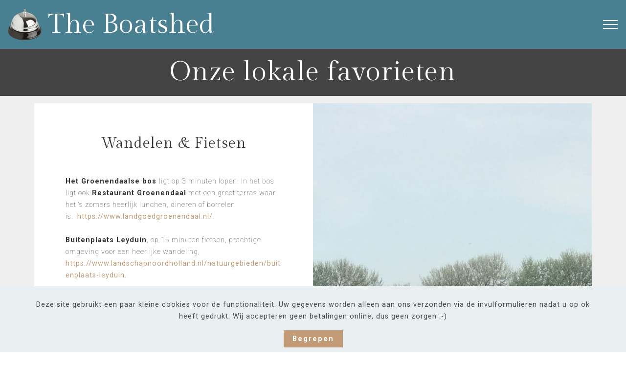

--- FILE ---
content_type: text/html
request_url: https://boatshedheemstede.nl/location.html
body_size: 21553
content:
<!DOCTYPE html>
<html  >
<head>
  
  <meta charset="UTF-8">
  <meta http-equiv="X-UA-Compatible" content="IE=edge">
  
  <meta name="viewport" content="width=device-width, initial-scale=1, minimum-scale=1">
  <link rel="shortcut icon" href="assets/images/deskbell-128x119.png" type="image/x-icon">
  <meta name="description" content="">
  
  
  <title>Location</title>
  <link rel="stylesheet" href="assets/web/assets/mobirise-icons/mobirise-icons.css">
  <link rel="stylesheet" href="assets/tether/tether.min.css">
  <link rel="stylesheet" href="assets/bootstrap/css/bootstrap.min.css">
  <link rel="stylesheet" href="assets/popup-overlay-plugin/style.css">
  <link rel="stylesheet" href="assets/dropdown/css/style.css">
  <link rel="stylesheet" href="assets/socicon/css/styles.css">
  <link rel="stylesheet" href="assets/theme/css/style.css">
  <link rel="stylesheet" href="assets/recaptcha.css">
  <link rel="preload" href="https://fonts.googleapis.com/css?family=Gilda+Display:400&display=swap" as="style" onload="this.onload=null;this.rel='stylesheet'">
  <noscript><link rel="stylesheet" href="https://fonts.googleapis.com/css?family=Gilda+Display:400&display=swap"></noscript>
  <link rel="preload" href="https://fonts.googleapis.com/css?family=Roboto:100,100i,300,300i,400,400i,500,500i,700,700i,900,900i&display=swap" as="style" onload="this.onload=null;this.rel='stylesheet'">
  <noscript><link rel="stylesheet" href="https://fonts.googleapis.com/css?family=Roboto:100,100i,300,300i,400,400i,500,500i,700,700i,900,900i&display=swap"></noscript>
  <link rel="preload" as="style" href="assets/mobirise/css/mbr-additional.css?v=oFN0PL"><link rel="stylesheet" href="assets/mobirise/css/mbr-additional.css?v=oFN0PL" type="text/css">

  
  
  
</head>
<body>

<!-- Analytics -->
<!-- Global site tag (gtag.js) - Google Analytics -->
<script async src="https://www.googletagmanager.com/gtag/js?id=G-1N671LVZXX"></script>
<script>
  window.dataLayer = window.dataLayer || [];
  function gtag(){dataLayer.push(arguments);}
  gtag('js', new Date());

  gtag('config', 'G-1N671LVZXX');
</script>
<!-- /Analytics -->


  
  <section class="menu1 menu cid-rzMgHGam4n" once="menu" id="menu1-b">

    
    

    <nav class="navbar navbar-dropdown navbar-fixed-top collapsed">
        <div class="navbar-brand">
            <span class="navbar-logo">
                <a href="home.html">
                    <img src="assets/images/deskbell-128x119.png" alt="Boatshed" title="" style="height: 4rem;">
                </a>
            </span>
            <span class="navbar-caption-wrap mbr-section-btn"><a class="navbar-caption text-white text-primary display-2" href="home.html">The Boatshed</a><a class="navbar-caption text-white text-primary display-2" href="home.html" style="background-color: rgb(72, 127, 145); display: inline !important;"></a></span>
        </div>
        <button class="navbar-toggler" type="button" data-toggle="collapse" data-target="#navbarSupportedContent" aria-controls="navbarNavAltMarkup" aria-expanded="false" aria-label="Toggle navigation">
            <div class="hamburger">
                <span></span>
                <span></span>
                <span></span>
                <span></span>
            </div>
        </button>
      <div class="collapse navbar-collapse" id="navbarSupportedContent">
            <ul class="navbar-nav nav-dropdown mbr-section-btn" data-app-modern-menu="true"><li class="nav-item">
                    <a class="nav-link link text-white text-primary display-5" href="home.html">
                        Home
                    </a>
                </li>
                <li class="nav-item"><a class="nav-link link text-white text-primary display-5" href="prices_boatshed.html">Tarieven</a></li><li class="nav-item"><a class="nav-link link text-white text-primary display-5" href="office_suite.html">Office Suite</a></li><li class="nav-item">
                    <a class="nav-link link text-white text-primary display-5" href="accommodation.html">Accommodatie</a>
                </li><li class="nav-item">
                    <a class="nav-link link text-white text-primary display-5" href="location.html">Omgeving &amp; Tips</a>
                </li><li class="nav-item">
                    <a class="nav-link link text-white text-primary display-5" href="about_us.html">Over Ons</a>
                </li></ul>
            <div class="icons-menu">
              <a href="about_us.html#maps1-u" target="_blank">
                <span class="p-2 mbr-iconfont mbri-mobile"></span>
              </a>
              <a href="about_us.html#maps1-u" target="_blank">
                <span class="p-2 mbr-iconfont mbri-letter"></span>
              </a>
              
              
              
              
            </div>
            <div class="navbar-buttons mbr-section-btn"><a class="btn btn-sm btn-secondary display-4" href="prices_boatshed.html">
                    BOEK NU&nbsp;</a></div>
      </div>
    </nav>
</section>

<section class="footer2 cid-rzMi9GHrgW" once="footer" id="footer2-c">

    

    

    <div class="container">
        <div class="row justify-content-center mbr-white">
            <div class="col-12">
                <p class="mbr-text mb-0 mbr-fonts-style align-center display-7">
                    © Copyright 2021 THE BOATSHED - All Rights Reserved
                </p>
            </div>
        </div>
    </div>
</section>

<section class="mbr-section content3 hotelm4_content3 cid-skyVEvekas" id="content3-r">

    

    <div class="container">
        <div class="media-container-row">
            <div class="title" style="width: 66%;">
                
                
                <h1 class="mbr-section-title mbr-fonts-style align-center display-2">
                    Onze lokale favorieten</h1>
                
                
            </div>
        </div>
    </div>
</section>

<section class="features4 hotelm4_features4 cid-skyV31jaFk" id="features4-n">

    

    
    <div class="container">
        <div class="row justify-content-center">
            <div class="col-md-6 image-element">
                <div class="img-wrap" style="width: 80%; height: 80%;">
                    <img src="assets/images/2d719540-cba0-4f7d-9bbd-0bc2e13219e9-1140x1520.jpg" alt="" title="">
                </div>
            </div>
            <div class="col-md-6 text-element">
                
                
                <h2 class="mbr-section-title mbr-fonts-style align-center display-5">
                    Wandelen &amp; Fietsen</h2>
                <p class="mbr-text mbr-fonts-style mbr-lighter align-center display-7"><strong>Het Groenendaalse bos </strong>ligt op 3 minuten lopen. In het bos ligt ook <strong>Restaurant Groenendaal</strong> met een groot terras waar het ‘s zomers heerlijk lunchen, dineren of borrelen is.&nbsp;&nbsp;<a href="https://www.landgoedgroenendaal.nl/" class="text-primary" target="_blank">https://www.landgoedgroenendaal.nl/</a>. <br>
<br><strong>Buitenplaats Leyduin</strong>, op 15 minuten fietsen, prachtige omgeving voor een heerlijke wandeling,  <a href="https://www.landschapnoordholland.nl/natuurgebieden/buitenplaats-leyduin" class="text-primary" target="_blank">https://www.landschapnoordholland.nl/natuurgebieden/buitenplaats-leyduin</a>. 
<br><br><strong>De Amsterdamse Waterleidingduinen</strong> is een duingebied tussen <strong>Zandvoort en de Langevelderslag</strong>, zie <a href="http://awd.waternet.nl/" class="text-primary" target="_blank">http://awd.waternet.nl/</a>. Een aanrader is een bezoek aan <strong>Boshut ‘t Panneland </strong><a href="https://t-panneland.nl/" class="text-primary" target="_blank">https://t-panneland.nl/</a>. 't Panneland is al jaren een van de geliefde plekken aan de rand van de duinen. De locatie is absoluut uniek en de sfeer bijzonder. Wat is er prettiger dan na een flinke wandeling in de Amsterdamse waterleidingduinen, een 3600 ha groot natuurgebied, een glas Leffe te drinken bij de open haard? <br>
<br><strong>Het strand van Bloemendaal, Zandvoort en Noordwijk</strong> liggen op een steenworp afstand en bieden een overvloed aan vrij strand en leuke strandtenten, van basic tot hip &amp; trendy. Het hele jaar door is het heerlijk wandelen aan de kustlijn of in de duinen. Zeker ’s zomers is het aan te raden de fiets te pakken om van het strand en de zee te genieten.  
<br><br>Maar vergeet ook niet <strong>Langevelderslag</strong>&nbsp;waar je een nog heerlijk ongerept vrij strand vindt met aan de duinrand <strong>Restaurant Nederzandt</strong>&nbsp;dat het gehele jaar door geopend is, <a href="https://nederzandt.nl/" class="text-primary" target="_blank">https://nederzandt.nl/</a> Van hier is een wandeling naar Noordwijk een echte aanrader! 
<br>
<br><strong>Heemstede </strong>zelf heeft een heel gezellig centrum. De <strong>Binnenweg</strong> is een winkelstraat met allure. Je wandelt hier in 20 minuten naar toe of pak de fiets. Je vindt er een goede variatie van leuke en ”lekkere” winkels, terrasjes, kroegen en restaurants. &nbsp;</p>
                
            </div>
        </div>
    </div>
</section>

<section class="features14 hotelm4_features14 cid-skyV3xwdQQ" id="features14-o">

    

    
    <div class="container">
        <div class="row justify-content-center">
            <div class="col-md-6 image-element">
                <div class="img-wrap" style="width: 80%; height: 80%;">
                    <img src="assets/images/mbr-1-1140x760.jpg" alt="" title="">
                </div>
            </div>
            <div class="col-md-6 text-element">
                
                
                
                <p class="mbr-text mbr-fonts-style mbr-lighter align-center display-7">U kunt naar <strong>Haarlem</strong> om te shoppen, diverse musea te bezoeken of een stadsrondleiding te doen naar de vele Hofjes verborgen in het centrum van deze heerlijke stad.  
<br>Maar vergeet ook <strong>Vogelenzang, De Zilk en Lisse</strong> niet waar het tijdens het bloembollen seizoen, van half maart tot begin mei prachtig fietsen is, zie https://bollenstreek.nl/. 
<br>
<br>De bossen en duinen van <strong>Aerdenhout, Bentveld en Bloemendaal</strong> nodigen ook uit om er een heerlijke fietsdag van te maken. Wie kent <strong><a href="https://www.kraantjelek.nl/" class="text-primary" target="_blank">Kraantje Lek</a></strong> en de Holle Boom niet?<br><br>Voor de fanatieke fietser ligt ook <strong>Amsterdam</strong> binnen handbereik, op 25 km.  
<br><br></p>
                
            </div>
        </div>
    </div>
</section>

<section class="features4 hotelm4_features4 cid-skyV4hrBLy" id="features4-p">

    

    
    <div class="container">
        <div class="row justify-content-center">
            <div class="col-md-6 image-element">
                <div class="img-wrap" style="width: 80%; height: 80%;">
                    <img src="assets/images/mbr-2-1140x760.jpg" alt="" title="">
                </div>
            </div>
            <div class="col-md-6 text-element">
                
                
                <h2 class="mbr-section-title mbr-fonts-style align-center display-5">
                    Trein</h2>
                <p class="mbr-text mbr-fonts-style mbr-lighter align-center display-7">Het <strong>station Heemstede/Aerdenhout</strong> ligt op 15 minuten fietsen van The Boatshed.  
<br><br>De <strong>bus</strong> vanaf het station, die ook stopt aan het eind van de straat doet er dezelfde tijd over. Of je parkeert de <strong>auto</strong> voor<br><strong>€ 5,-</strong> per dag bij het station. 
<br>
<br>Hoe lang duurt het met <strong>de trein</strong> naar? <br>- Amsterdam CS: 22 minuten <br>- Leiden CS: 14 minuten <br>- Den Haag CS: 29 - 41 minuten&nbsp;</p>
                
            </div>
        </div>
    </div>
</section>

<section class="features14 hotelm4_features14 cid-skyV5PZiYT" id="features14-q">

    

    
    <div class="container">
        <div class="row justify-content-center">
            <div class="col-md-6 image-element">
                <div class="img-wrap" style="width: 80%; height: 80%;">
                    <img src="assets/images/7f7a75251606759677297-1140x760.jpeg" alt="" title="">
                </div>
            </div>
            <div class="col-md-6 text-element">
                
                
                <h2 class="mbr-section-title mbr-fonts-style align-center display-5">Eten</h2>
                <p class="mbr-text mbr-fonts-style mbr-lighter align-center display-7"></p><p><a href="https://bonvivantbennebroek.nl" class="text-primary" target="_blank"></a>Enkele van onze favoriete <strong>lokale adressen</strong> : <br>
<br><strong>De Pasta Box in Heemstede: <a href="http://www.depastabox.nl/ " class="text-primary" target="_blank">http://www.depastabox.nl/</a></strong><a href="http://www.depastabox.nl/ " class="text-primary" target="_blank"> </a> 
<br>Haal overdag heerlijke gerechtjes die je 's avonds in je huisje in de magnetron opwarmt, zo lekker!! 
<br>
<br><strong>Restaurant Landgoed Groenendaal</strong>, <a href="https://www.landgoedgroenendaal.nl/" class="text-primary" target="_blank">https://www.landgoedgroenendaal.nl/</a>&nbsp;<br>Culinaire kunstwerkjes met een verrassings¬effect door een bijzondere combinatie van ingrediënten of bereidings¬wijze. Beschikken over een mooi terras. Op loopafstand in het bos tegenover The Boatshed.
<br>
<br><strong>Hof van Heemstede</strong>, <a href="https://hofvanheemstede.nl/" class="text-primary" target="_blank">https://hofvanheemstede.nl/</a><br>Op 12 minuten loopafstand, gezellig eetcafé met eerlijke kaart.
<br>
<br><strong>SAM Heemstede</strong>, <a href="https://www.samheemstede.nl" class="text-primary" target="_blank">Samheemstede.nl</a><br>Voor ontbijt &amp; lunch.<br>
<br><strong>Brasserie De Cannette</strong>, <a href="https://www.brasseriedecanette.nl/" class="text-primary" target="_blank">https://www.brasseriedecanette.nl/</a>
<br>Met groot terras. Een franse aanrader!<br>
<br><strong>Nolita</strong>, <a href="https://nolita.nl/Heemstede/ " class="text-primary" target="_blank">https://nolita.nl/Heemstede/&nbsp;</a><br> Italiaan, met groot terras aan het water. Voornamelijk heerlijke pizza’s.<br></p><p></p>
                
            </div>
        </div>
    </div>
</section>

<section class="features14 hotelm4_features14 cid-slpoZJKNVm" id="features14-2a">

    

    
    <div class="container">
        <div class="row justify-content-center">
            <div class="col-md-6 image-element">
                <div class="img-wrap" style="width: 80%; height: 80%;">
                    <img src="assets/images/dermalogica-722x542.jpg" alt="" title="">
                </div>
            </div>
            <div class="col-md-6 text-element">
                
                
                <h2 class="mbr-section-title mbr-fonts-style align-center display-5">Beauty en Massages</h2>
                <p class="mbr-text mbr-fonts-style mbr-lighter align-center display-7">Of het nu gaat om een <strong>Moeder-dochter-, vriendinnen- of echtparenuitje</strong>.&nbsp;Met wie je ook een paar dagen op pad gaat, een<strong> massage of een schoonheidsbehandeling</strong> is altijd een aanrader. In Heemstede er is keuze uit een aantal mooie salons:<br> 
<br>-<strong>Richmond Skin Clinic,</strong> 
<br><em>Binnenweg 139,&nbsp;2101 JE Heemstede</em>. <br><a href="https://www.richmondskinclinic.nl" class="text-primary" target="_blank">https://www.richmondskinclinic.nl.</a>&nbsp;<br>Mooie beauty salon met een uitgebreide lijst van behandelingen. Vooraf reserveren.
<br><br>-<strong>Blitz Wellness &amp; Skincare</strong>, 
<br><em>Raadhuisstraat 19-21, 2101 HC Heemstede.</em><br><a href="https://www.blitzwellness.nl/" class="text-primary" target="_blank">https://www.blitzwellness.nl/</a><br>Prachtige salon aan het begin van het dorp. Zowel beauty, massage als zonnen en floaten wordt in deze salon aangeboden. Een lange lijst van behandelingen is te vinden op de website, vooraf reserveren.&nbsp;&nbsp;<br></p>
                
            </div>
        </div>
    </div>
</section>

<section class="maps2 hotelm4_maps2 cid-skzHBBh3Gd" id="maps2-1i">

    

    
    <div class="container-fluid">
        <div class="row justify-content-center">
            <div class="google-map"><iframe frameborder="0" style="border:0" src="https://www.google.com/maps/embed/v1/place?key=AIzaSyBQ55g-IgRRgXrd803PTWDTb7kd6aAitNQ&amp;q=Anna Blamanlaan, Heemstede" allowfullscreen=""></iframe></div>
        </div>
    </div>
</section>

<section class="footer1 cid-rzMi9iV35M" id="footer1-d">
    

    

    <div class="container">
        <div class="row justify-content-center mbr-white">
            <div class="col-md-6 first-column col-lg-4">
                <h2 class="mbr-section-title mbr-fonts-style pb-2 display-5">
                    Contact</h2>
                <h3 class="mbr-section-subtitle mbr-fonts-style mbr-lighter display-4"></h3>
                <p class="mbr-text mbr-fonts-style display-7">
                    info@boatshedheemstede.nl</p>
            </div>
            <div class="col-md-6 second-column col-lg-4">
                <h2 class="mbr-section-title mbr-fonts-style pb-2 display-5">
                    Volg ons&nbsp;</h2>
                <h3 class="mbr-section-subtitle mbr-fonts-style mbr-lighter display-4">
                    SOCIAL MEDIA KANALEN</h3>
                <div class="icons-wrapper">
                    <ul>
                        <li>
                            <a class="icon-transition" href="https://www.facebook.com/TheBoatshedHeemstede" target="_blank">
                                <span class="mbr-iconfont socicon-facebook socicon"></span>
                            </a>
                        </li>                        
                        <li>
                            <a class="icon-transition" href="https://www.instagram.com/theboatshed_heemstede/" target="_blank">
                                <span class="mbr-iconfont socicon-instagram socicon"></span>
                            </a>
                        </li> 
                    </ul>
                </div>
            </div>
            <div class="col-md-7 col-lg-4 third-column">
                <h2 class="mbr-section-title mbr-fonts-style pb-2 display-5">
                    Onze nieuwsbrief</h2>
                <h3 class="mbr-section-subtitle mbr-fonts-style mbr-lighter display-4">
                    SCHRIJF JE IN VOOR NIEUWS OVER THE BOATSHED</h3>
                <div class="form1 px-3" data-form-type="formoid">
                    <!---Formbuilder Form--->
                    <form action="https://mobirise.eu/" method="POST" class="mbr-form form-with-styler" data-form-title="My Mobirise Form"><input type="hidden" name="email" data-form-email="true" value="vjJ6kZmjA1HbGL3gIzCHx3EJ5fBSzN14YOi3qO4CBkLsFiUP7a+7/kEOkx3gtwEBRTMfefUGlFY3cjF9HzB4YPm/vGHlFXseTJi0G4QqMFZHm03LAlTCJHY1gR/sPDBi.uMobxFhmOM+K9WwgWBpVm14D+77r/EwnWRsuFGsdfd81w5ZpKepKkOFdyv3E9fuDxXP7feNZjtkRdwPrcX5uhdfRWZqzLIplpIHfZKxYekLbuZXeyrKOfHszBFWG2754">
                        <div class="row">
                            <div hidden="hidden" data-form-alert="" class="alert alert-success col-12">Dank u wel !</div>
                            <div hidden="hidden" data-form-alert-danger="" class="alert alert-danger col-12"></div>
                        </div>
                        <div class="dragArea row">
                            <div class="form-group col" data-for="email">
                                <input type="text" name="email" placeholder="E-mail" data-form-field="E-mail" required="required" class="form-control display-7" id="email-footer1-d">
                            </div>
                            <div class="col-auto input-group-btn"><button type="submit" class="btn btn-lg btn-primary display-4">SCHRIJF JE IN</button></div>
                        </div>
                    </form><!---Formbuilder Form--->
                </div>
            </div>
        </div>
    </div>
</section>


<script src="assets/web/assets/jquery/jquery.min.js"></script>
  <script src="assets/popper/popper.min.js"></script>
  <script src="assets/tether/tether.min.js"></script>
  <script src="assets/bootstrap/js/bootstrap.min.js"></script>
  <script src="assets/web/assets/cookies-alert-plugin/cookies-alert-core.js"></script>
  <script src="assets/web/assets/cookies-alert-plugin/cookies-alert-script.js"></script>
  <script src="assets/smoothscroll/smooth-scroll.js"></script>
  <script src="assets/dropdown/js/nav-dropdown.js"></script>
  <script src="assets/dropdown/js/navbar-dropdown.js"></script>
  <script src="assets/touchswipe/jquery.touch-swipe.min.js"></script>
  <script src="assets/theme/js/script.js"></script>
  <script src="assets/formoid.min.js"></script>
  
  
  
<input name="cookieData" type="hidden" data-cookie-cookiesAlertType='false' data-cookie-customDialogSelector='null' data-cookie-colorText='#424a4d' data-cookie-colorBg='rgb(234, 239, 241)' data-cookie-opacityOverlay='80' data-cookie-bgOpacity='100' data-cookie-textButton='Begrepen' data-cookie-rejectText='Reject' data-cookie-colorButton='#C19B76' data-cookie-rejectColor='#ffffff' data-cookie-colorLink='#424a4d' data-cookie-underlineLink='true' data-cookie-text="Deze site gebruikt een paar kleine cookies voor de functionaliteit. Uw gegevens worden alleen aan ons verzonden via de invulformulieren nadat u op ok heeft gedrukt. Wij accepteren geen betalingen online, dus geen zorgen :-) ">
  </body>
</html>

--- FILE ---
content_type: text/css
request_url: https://boatshedheemstede.nl/assets/mobirise/css/mbr-additional.css?v=oFN0PL
body_size: 148219
content:
body {
  font-family: Roboto;
}
.display-1 {
  font-family: 'Gilda Display', serif;
  font-size: 4.5rem;
}
.display-1 > .mbr-iconfont {
  font-size: 7.2rem;
}
.display-2 {
  font-family: 'Gilda Display', serif;
  font-size: 3.5rem;
}
.display-2 > .mbr-iconfont {
  font-size: 5.6rem;
}
.display-4 {
  font-family: 'Roboto', sans-serif;
  font-size: 0.75rem;
}
.display-4 > .mbr-iconfont {
  font-size: 1.2rem;
}
.display-5 {
  font-family: 'Gilda Display', serif;
  font-size: 1.9rem;
}
.display-5 > .mbr-iconfont {
  font-size: 3.04rem;
}
.display-7 {
  font-family: 'Roboto', sans-serif;
  font-size: 0.9rem;
}
.display-7 > .mbr-iconfont {
  font-size: 1.44rem;
}
/* ---- Fluid typography for mobile devices ---- */
/* 1.4 - font scale ratio ( bootstrap == 1.42857 ) */
/* 100vw - current viewport width */
/* (48 - 20)  48 == 48rem == 768px, 20 == 20rem == 320px(minimal supported viewport) */
/* 0.65 - min scale variable, may vary */
@media (max-width: 768px) {
  .display-1 {
    font-size: 3.6rem;
    font-size: calc( 2.225rem + (4.5 - 2.225) * ((100vw - 20rem) / (48 - 20)));
    line-height: calc( 1.4 * (2.225rem + (4.5 - 2.225) * ((100vw - 20rem) / (48 - 20))));
  }
  .display-2 {
    font-size: 2.8rem;
    font-size: calc( 1.875rem + (3.5 - 1.875) * ((100vw - 20rem) / (48 - 20)));
    line-height: calc( 1.4 * (1.875rem + (3.5 - 1.875) * ((100vw - 20rem) / (48 - 20))));
  }
  .display-5 {
    font-size: 1.52rem;
    font-size: calc( 1.315rem + (1.9 - 1.315) * ((100vw - 20rem) / (48 - 20)));
    line-height: calc( 1.4 * (1.315rem + (1.9 - 1.315) * ((100vw - 20rem) / (48 - 20))));
  }
}
/* Buttons */
.btn {
  padding: 10px 15px;
  border-radius: 0px;
}
.btn-sm {
  padding: 5px 10px;
  border-radius: 0px;
}
.btn-md {
  padding: 10px 15px;
  border-radius: 0px;
}
.btn-lg {
  padding: 10px 15px;
  border-radius: 0px;
}
.bg-primary {
  background-color: #c19b76 !important;
}
.bg-success {
  background-color: #92bda3 !important;
}
.bg-info {
  background-color: #709faf !important;
}
.bg-warning {
  background-color: #b7b6b6 !important;
}
.bg-danger {
  background-color: #e26c5a !important;
}
.btn-primary,
.btn-primary:active,
.btn-primary.active {
  background-color: #c19b76 !important;
  border-color: #c19b76 !important;
  color: #ffffff !important;
}
.btn-primary:hover,
.btn-primary:focus,
.btn-primary.focus {
  color: #ffffff !important;
  background-color: #a17549 !important;
  border-color: #a17549 !important;
}
.btn-primary.disabled,
.btn-primary:disabled {
  color: #ffffff !important;
  background-color: #a17549 !important;
  border-color: #a17549 !important;
}
.btn-secondary,
.btn-secondary:active,
.btn-secondary.active {
  background-color: #333333 !important;
  border-color: #333333 !important;
  color: #ffffff !important;
}
.btn-secondary:hover,
.btn-secondary:focus,
.btn-secondary.focus {
  color: #ffffff !important;
  background-color: #0d0d0d !important;
  border-color: #0d0d0d !important;
}
.btn-secondary.disabled,
.btn-secondary:disabled {
  color: #ffffff !important;
  background-color: #0d0d0d !important;
  border-color: #0d0d0d !important;
}
.btn-info,
.btn-info:active,
.btn-info.active {
  background-color: #709faf !important;
  border-color: #709faf !important;
  color: #ffffff !important;
}
.btn-info:hover,
.btn-info:focus,
.btn-info.focus {
  color: #ffffff !important;
  background-color: #4c7887 !important;
  border-color: #4c7887 !important;
}
.btn-info.disabled,
.btn-info:disabled {
  color: #ffffff !important;
  background-color: #4c7887 !important;
  border-color: #4c7887 !important;
}
.btn-success,
.btn-success:active,
.btn-success.active {
  background-color: #92bda3 !important;
  border-color: #92bda3 !important;
  color: #ffffff !important;
}
.btn-success:hover,
.btn-success:focus,
.btn-success.focus {
  color: #ffffff !important;
  background-color: #62a07b !important;
  border-color: #62a07b !important;
}
.btn-success.disabled,
.btn-success:disabled {
  color: #ffffff !important;
  background-color: #62a07b !important;
  border-color: #62a07b !important;
}
.btn-warning,
.btn-warning:active,
.btn-warning.active {
  background-color: #b7b6b6 !important;
  border-color: #b7b6b6 !important;
  color: #ffffff !important;
}
.btn-warning:hover,
.btn-warning:focus,
.btn-warning.focus {
  color: #ffffff !important;
  background-color: #918f8f !important;
  border-color: #918f8f !important;
}
.btn-warning.disabled,
.btn-warning:disabled {
  color: #ffffff !important;
  background-color: #918f8f !important;
  border-color: #918f8f !important;
}
.btn-danger,
.btn-danger:active,
.btn-danger.active {
  background-color: #e26c5a !important;
  border-color: #e26c5a !important;
  color: #ffffff !important;
}
.btn-danger:hover,
.btn-danger:focus,
.btn-danger.focus {
  color: #ffffff !important;
  background-color: #cc3a24 !important;
  border-color: #cc3a24 !important;
}
.btn-danger.disabled,
.btn-danger:disabled {
  color: #ffffff !important;
  background-color: #cc3a24 !important;
  border-color: #cc3a24 !important;
}
.btn-white {
  color: #333333 !important;
}
.btn-white,
.btn-white:active,
.btn-white.active {
  background-color: #ffffff;
  border-color: #ffffff;
  color: #808080;
}
.btn-white:hover,
.btn-white:focus,
.btn-white.focus {
  color: #808080;
  background-color: #d9d9d9;
  border-color: #d9d9d9;
}
.btn-white.disabled,
.btn-white:disabled {
  color: #808080 !important;
  background-color: #d9d9d9 !important;
  border-color: #d9d9d9 !important;
}
.btn-black,
.btn-black:active,
.btn-black.active {
  background-color: #000000;
  border-color: #000000;
  color: #ffffff;
}
.btn-black:hover,
.btn-black:focus,
.btn-black.focus {
  color: #ffffff;
  background-color: #000000;
  border-color: #000000;
}
.btn-black.disabled,
.btn-black:disabled {
  color: #ffffff !important;
  background-color: #000000 !important;
  border-color: #000000 !important;
}
.btn-primary-outline,
.btn-primary-outline:active,
.btn-primary-outline.active {
  background: none !important;
  border-color: #906841 !important;
  color: #906841 !important;
}
.btn-primary-outline:hover,
.btn-primary-outline:focus,
.btn-primary-outline.focus {
  color: #ffffff !important;
  background-color: #c19b76 !important;
  border-color: #c19b76 !important;
}
.btn-primary-outline.disabled,
.btn-primary-outline:disabled {
  color: #ffffff !important;
  background-color: #c19b76 !important;
  border-color: #c19b76 !important;
}
.btn-secondary-outline,
.btn-secondary-outline:active,
.btn-secondary-outline.active {
  background: none !important;
  border-color: #000000 !important;
  color: #000000 !important;
}
.btn-secondary-outline:hover,
.btn-secondary-outline:focus,
.btn-secondary-outline.focus {
  color: #ffffff !important;
  background-color: #333333 !important;
  border-color: #333333 !important;
}
.btn-secondary-outline.disabled,
.btn-secondary-outline:disabled {
  color: #ffffff !important;
  background-color: #333333 !important;
  border-color: #333333 !important;
}
.btn-info-outline,
.btn-info-outline:active,
.btn-info-outline.active {
  background: none !important;
  border-color: #426977 !important;
  color: #426977 !important;
}
.btn-info-outline:hover,
.btn-info-outline:focus,
.btn-info-outline.focus {
  color: #ffffff !important;
  background-color: #709faf !important;
  border-color: #709faf !important;
}
.btn-info-outline.disabled,
.btn-info-outline:disabled {
  color: #ffffff !important;
  background-color: #709faf !important;
  border-color: #709faf !important;
}
.btn-success-outline,
.btn-success-outline:active,
.btn-success-outline.active {
  background: none !important;
  border-color: #58916f !important;
  color: #58916f !important;
}
.btn-success-outline:hover,
.btn-success-outline:focus,
.btn-success-outline.focus {
  color: #ffffff !important;
  background-color: #92bda3 !important;
  border-color: #92bda3 !important;
}
.btn-success-outline.disabled,
.btn-success-outline:disabled {
  color: #ffffff !important;
  background-color: #92bda3 !important;
  border-color: #92bda3 !important;
}
.btn-warning-outline,
.btn-warning-outline:active,
.btn-warning-outline.active {
  background: none !important;
  border-color: #848383 !important;
  color: #848383 !important;
}
.btn-warning-outline:hover,
.btn-warning-outline:focus,
.btn-warning-outline.focus {
  color: #ffffff !important;
  background-color: #b7b6b6 !important;
  border-color: #b7b6b6 !important;
}
.btn-warning-outline.disabled,
.btn-warning-outline:disabled {
  color: #ffffff !important;
  background-color: #b7b6b6 !important;
  border-color: #b7b6b6 !important;
}
.btn-danger-outline,
.btn-danger-outline:active,
.btn-danger-outline.active {
  background: none !important;
  border-color: #b63420 !important;
  color: #b63420 !important;
}
.btn-danger-outline:hover,
.btn-danger-outline:focus,
.btn-danger-outline.focus {
  color: #ffffff !important;
  background-color: #e26c5a !important;
  border-color: #e26c5a !important;
}
.btn-danger-outline.disabled,
.btn-danger-outline:disabled {
  color: #ffffff !important;
  background-color: #e26c5a !important;
  border-color: #e26c5a !important;
}
.btn-black-outline,
.btn-black-outline:active,
.btn-black-outline.active {
  background: none !important;
  border-color: #000000 !important;
  color: #000000 !important;
}
.btn-black-outline:hover,
.btn-black-outline:focus,
.btn-black-outline.focus {
  color: #ffffff !important;
  background-color: #000000 !important;
  border-color: #000000 !important;
}
.btn-black-outline.disabled,
.btn-black-outline:disabled {
  color: #ffffff !important;
  background-color: #000000 !important;
  border-color: #000000 !important;
}
.btn-white-outline,
.btn-white-outline:active,
.btn-white-outline.active {
  background: none;
  border-color: #ffffff;
  color: #ffffff;
}
.btn-white-outline:hover,
.btn-white-outline:focus,
.btn-white-outline.focus {
  color: #333333;
  background-color: #ffffff;
  border-color: #ffffff;
}
.text-primary {
  color: #c19b76 !important;
}
.text-secondary {
  color: #333333 !important;
}
.text-success {
  color: #92bda3 !important;
}
.text-info {
  color: #709faf !important;
}
.text-warning {
  color: #b7b6b6 !important;
}
.text-danger {
  color: #e26c5a !important;
}
.text-white {
  color: #ffffff !important;
}
.text-black {
  color: #000000 !important;
}
a.text-primary:hover,
a.text-primary:focus {
  color: #906841 !important;
}
a.text-secondary:hover,
a.text-secondary:focus {
  color: #000000 !important;
}
a.text-success:hover,
a.text-success:focus {
  color: #58916f !important;
}
a.text-info:hover,
a.text-info:focus {
  color: #426977 !important;
}
a.text-warning:hover,
a.text-warning:focus {
  color: #848383 !important;
}
a.text-danger:hover,
a.text-danger:focus {
  color: #b63420 !important;
}
a.text-white:hover,
a.text-white:focus {
  color: #b3b3b3 !important;
}
a.text-black:hover,
a.text-black:focus {
  color: #4d4d4d !important;
}
.alert-success {
  background-color: #70c770;
}
.alert-info {
  background-color: #709faf;
}
.alert-warning {
  background-color: #b7b6b6;
}
.alert-danger {
  background-color: #e26c5a;
}
.mbr-section-btn a.btn:not(.btn-form):hover,
.mbr-section-btn a.btn:not(.btn-form):focus {
  box-shadow: none !important;
}
.mbr-gallery-filter li.active .btn {
  background-color: #c19b76;
  border-color: #c19b76;
  color: #ffffff;
}
.mbr-gallery-filter li.active .btn:focus {
  box-shadow: none;
}
a,
a:hover {
  color: #c19b76;
}
.mbr-plan-header.bg-primary .mbr-plan-subtitle,
.mbr-plan-header.bg-primary .mbr-plan-price-desc {
  color: #e9dbce;
}
.mbr-plan-header.bg-success .mbr-plan-subtitle,
.mbr-plan-header.bg-success .mbr-plan-price-desc {
  color: #e1ede6;
}
.mbr-plan-header.bg-info .mbr-plan-subtitle,
.mbr-plan-header.bg-info .mbr-plan-price-desc {
  color: #c2d6dd;
}
.mbr-plan-header.bg-warning .mbr-plan-subtitle,
.mbr-plan-header.bg-warning .mbr-plan-price-desc {
  color: #f6f6f6;
}
.mbr-plan-header.bg-danger .mbr-plan-subtitle,
.mbr-plan-header.bg-danger .mbr-plan-price-desc {
  color: #ffffff;
}
/* Scroll to top button*/
.scrollToTop_wraper {
  display: none;
}
.form-control {
  font-family: 'Roboto', sans-serif;
  font-size: 0.9rem;
}
.form-control > .mbr-iconfont {
  font-size: 1.44rem;
}
blockquote {
  border-color: #c19b76;
}
/* Forms */
.mbr-form .btn {
  margin: .4rem 0;
}
@media (max-width: 767px) {
  .btn {
    font-size: .75rem !important;
  }
  .btn .mbr-iconfont {
    font-size: 1rem !important;
  }
}
/* Footer */
.mbr-footer-content li::before,
.mbr-footer .mbr-contacts li::before {
  background: #c19b76;
}
.mbr-footer-content li a:hover,
.mbr-footer .mbr-contacts li a:hover {
  color: #c19b76;
}
.up-z-index {
  z-index: 1000 !important;
}
.jq-selectbox li:hover,
.jq-selectbox li.selected {
  background-color: #c19b76;
  color: #ffffff;
}
.jq-selectbox .jq-selectbox__trigger-arrow,
.jq-number__spin.minus:after,
.jq-number__spin.plus:after {
  transition: 0.4s;
  border-top-color: currentColor;
  border-bottom-color: currentColor;
}
.jq-selectbox:hover .jq-selectbox__trigger-arrow,
.jq-number__spin.minus:hover:after,
.jq-number__spin.plus:hover:after {
  border-top-color: #c19b76;
  border-bottom-color: #c19b76;
}
.xdsoft_datetimepicker .xdsoft_calendar td.xdsoft_default,
.xdsoft_datetimepicker .xdsoft_calendar td.xdsoft_current,
.xdsoft_datetimepicker .xdsoft_timepicker .xdsoft_time_box > div > div.xdsoft_current {
  color: #000000 !important;
  background-color: #c19b76 !important;
  box-shadow: none !important;
}
.xdsoft_datetimepicker .xdsoft_calendar td:hover,
.xdsoft_datetimepicker .xdsoft_timepicker .xdsoft_time_box > div > div:hover {
  color: #ffffff !important;
  background: #333333 !important;
  box-shadow: none !important;
}
.lazy-bg {
  background-image: none !important;
}
.lazy-placeholder:not(section),
.lazy-none {
  display: block;
  position: relative;
  padding-bottom: 56.25%;
}
iframe.lazy-placeholder,
.lazy-placeholder:after {
  content: '';
  position: absolute;
  width: 200px;
  height: 200px;
  background: transparent no-repeat center;
  background-size: contain;
  top: 50%;
  left: 50%;
  transform: translateX(-50%) translateY(-50%);
  background-image: url("data:image/svg+xml;charset=UTF-8,%3csvg width='32' height='32' viewBox='0 0 64 64' xmlns='http://www.w3.org/2000/svg' stroke='%23c19b76' %3e%3cg fill='none' fill-rule='evenodd'%3e%3cg transform='translate(16 16)' stroke-width='2'%3e%3ccircle stroke-opacity='.5' cx='16' cy='16' r='16'/%3e%3cpath d='M32 16c0-9.94-8.06-16-16-16'%3e%3canimateTransform attributeName='transform' type='rotate' from='0 16 16' to='360 16 16' dur='1s' repeatCount='indefinite'/%3e%3c/path%3e%3c/g%3e%3c/g%3e%3c/svg%3e");
}
section.lazy-placeholder:after {
  opacity: 0.5;
}
*:focus-visible {
  outline: red solid 2px !important;
  outline-offset: 2px !important;
  transition: outline 0.2s ease-in-out;
}
.cid-rzMgHGam4n .nav-item:focus,
.cid-rzMgHGam4n .nav-link:focus {
  outline: none;
}
.cid-rzMgHGam4n a.nav-link:focus {
  color: #ffffff !important;
}
.cid-rzMgHGam4n .navbar {
  min-height: 77px;
  transition: all .3s;
  background: #487f91;
}
.cid-rzMgHGam4n .navbar.opened {
  transition: all .3s;
  background: #487f91 !important;
}
.cid-rzMgHGam4n .navbar .dropdown-item {
  padding: .3rem 1.5rem;
}
.cid-rzMgHGam4n .navbar .navbar-collapse {
  -webkit-justify-content: flex-start;
  justify-content: flex-start;
  z-index: 1;
  -webkit-flex-basis: auto;
  flex-basis: auto;
  -webkit-flex-grow: 0;
  flex-grow: 0;
}
.cid-rzMgHGam4n .navbar.collapsed.opened .dropdown-menu {
  top: 0;
}
@media (min-width: 992px) {
  .cid-rzMgHGam4n .navbar.collapsed.opened:not(.navbar-short) .navbar-collapse {
    max-height: calc(98.5vh - 4rem);
  }
}
.cid-rzMgHGam4n .navbar.collapsed .navbar-collapse {
  -webkit-flex-basis: 100%;
  flex-basis: 100%;
}
.cid-rzMgHGam4n .navbar.collapsed .nav-link:hover::before {
  width: 0 !important;
}
.cid-rzMgHGam4n .navbar.collapsed .dropdown-menu {
  background: transparent !important;
}
.cid-rzMgHGam4n .navbar.collapsed .dropdown-menu .dropdown-submenu {
  left: 0 !important;
}
.cid-rzMgHGam4n .navbar.collapsed .dropdown-menu .dropdown-item {
  border: none !important;
}
.cid-rzMgHGam4n .navbar.collapsed .dropdown-menu .dropdown-item:after {
  right: auto;
}
.cid-rzMgHGam4n .navbar.collapsed .dropdown-menu .dropdown-toggle[data-toggle="dropdown-submenu"]:after {
  margin-left: .25rem;
  border-top: 0.35em solid;
  border-right: 0.35em solid transparent;
  border-left: 0.35em solid transparent;
  border-bottom: 0;
  top: 55%;
}
.cid-rzMgHGam4n .navbar.collapsed ul.navbar-nav li {
  margin: auto;
}
.cid-rzMgHGam4n .navbar.collapsed .dropdown-menu .dropdown-item {
  padding: .15rem 1.5rem;
  text-align: center;
}
.cid-rzMgHGam4n .navbar.collapsed .icons-menu {
  padding-left: 0;
  padding-top: .5rem;
  padding-bottom: .5rem;
}
@media (max-width: 991px) {
  .cid-rzMgHGam4n .navbar.opened .dropdown-menu {
    top: 0;
  }
  .cid-rzMgHGam4n .navbar .navbar-collapse {
    -webkit-flex-basis: 100%;
    flex-basis: 100%;
  }
  .cid-rzMgHGam4n .navbar .dropdown-menu {
    background: transparent !important;
  }
  .cid-rzMgHGam4n .navbar .dropdown-menu .dropdown-submenu {
    left: 0 !important;
  }
  .cid-rzMgHGam4n .navbar .dropdown-menu .dropdown-item:after {
    right: auto;
  }
  .cid-rzMgHGam4n .navbar .dropdown-menu .dropdown-toggle[data-toggle="dropdown-submenu"]:after {
    margin-left: .25rem;
    border-top: 0.35em solid;
    border-right: 0.35em solid transparent;
    border-left: 0.35em solid transparent;
    border-bottom: 0;
    top: 55%;
  }
  .cid-rzMgHGam4n .navbar .navbar-logo img {
    height: 3.8rem !important;
  }
  .cid-rzMgHGam4n .navbar ul.navbar-nav li {
    margin: auto;
  }
  .cid-rzMgHGam4n .navbar .dropdown-menu .dropdown-item {
    padding: .15rem 1.5rem;
    text-align: center;
  }
  .cid-rzMgHGam4n .navbar .navbar-brand {
    -webkit-flex-shrink: initial;
    flex-shrink: initial;
    word-break: break-word;
  }
  .cid-rzMgHGam4n .navbar .icons-menu {
    padding-left: 0;
    padding-top: .5rem;
    padding-bottom: .5rem;
  }
}
.cid-rzMgHGam4n .navbar.navbar-short {
  background: #487f91 !important;
  min-height: 60px;
}
.cid-rzMgHGam4n .navbar.navbar-short .navbar-logo img {
  height: 3rem !important;
}
.cid-rzMgHGam4n .navbar.navbar-short .navbar-brand {
  padding: 0;
}
.cid-rzMgHGam4n .navbar-brand {
  display: flex;
  -webkit-flex-shrink: 0;
  flex-shrink: 0;
  -webkit-align-items: center;
  align-items: center;
  margin-right: 0;
  padding: 0;
  transition: all .3s;
  word-break: break-word;
  z-index: 1;
}
.cid-rzMgHGam4n .navbar-brand .navbar-caption-wrap {
  display: flex;
}
.cid-rzMgHGam4n .navbar-brand .navbar-caption {
  line-height: inherit !important;
  font-weight: normal;
}
.cid-rzMgHGam4n .navbar-brand .navbar-logo a {
  outline: none;
}
.cid-rzMgHGam4n .dropdown-item.active,
.cid-rzMgHGam4n .dropdown-item:active {
  background-color: transparent;
}
.cid-rzMgHGam4n .navbar-expand-lg .navbar-nav .nav-link {
  padding: 0;
}
.cid-rzMgHGam4n .nav-dropdown .link.dropdown-toggle {
  margin-right: 1.667em;
}
.cid-rzMgHGam4n .nav-dropdown .link.dropdown-toggle[aria-expanded="true"] {
  margin-right: 0;
  padding: 0.667em 1.667em;
}
.cid-rzMgHGam4n .navbar.navbar-expand-lg .dropdown .dropdown-menu {
  background: transparent;
}
.cid-rzMgHGam4n .navbar.navbar-expand-lg .dropdown .dropdown-menu .dropdown-submenu {
  margin: 0;
  left: 100%;
  top: 30%;
}
.cid-rzMgHGam4n .navbar .dropdown.open > .dropdown-menu {
  display: block;
}
.cid-rzMgHGam4n ul.navbar-nav {
  -webkit-flex-wrap: wrap;
  flex-wrap: wrap;
}
.cid-rzMgHGam4n .navbar-buttons {
  text-align: center;
}
.cid-rzMgHGam4n button.navbar-toggler {
  outline: none;
  width: 31px;
  height: 20px;
  cursor: pointer;
  transition: all .2s;
  position: relative;
  -webkit-align-self: center;
  align-self: center;
}
.cid-rzMgHGam4n button.navbar-toggler .hamburger span {
  position: absolute;
  right: 0;
  width: 30px;
  height: 2px;
  border-right: 5px;
  background-color: #ffffff;
}
.cid-rzMgHGam4n button.navbar-toggler .hamburger span:nth-child(1) {
  top: 0;
  transition: all .2s;
}
.cid-rzMgHGam4n button.navbar-toggler .hamburger span:nth-child(2) {
  top: 8px;
  transition: all .15s;
}
.cid-rzMgHGam4n button.navbar-toggler .hamburger span:nth-child(3) {
  top: 8px;
  transition: all .15s;
}
.cid-rzMgHGam4n button.navbar-toggler .hamburger span:nth-child(4) {
  top: 16px;
  transition: all .2s;
}
.cid-rzMgHGam4n nav.opened .hamburger span:nth-child(1) {
  top: 8px;
  width: 0;
  opacity: 0;
  right: 50%;
  transition: all .2s;
}
.cid-rzMgHGam4n nav.opened .hamburger span:nth-child(2) {
  -webkit-transform: rotate(45deg);
  transform: rotate(45deg);
  transition: all .25s;
}
.cid-rzMgHGam4n nav.opened .hamburger span:nth-child(3) {
  -webkit-transform: rotate(-45deg);
  transform: rotate(-45deg);
  transition: all .25s;
}
.cid-rzMgHGam4n nav.opened .hamburger span:nth-child(4) {
  top: 8px;
  width: 0;
  opacity: 0;
  right: 50%;
  transition: all .2s;
}
.cid-rzMgHGam4n .navbar-dropdown {
  padding: .5rem 1rem;
  position: fixed;
}
.cid-rzMgHGam4n a.nav-link {
  display: flex;
  -webkit-align-items: center;
  align-items: center;
  -webkit-justify-content: center;
  justify-content: center;
  position: relative;
}
.cid-rzMgHGam4n .mbr-iconfont {
  font-size: 1.5rem;
  padding-right: .5rem;
}
.cid-rzMgHGam4n .icons-menu {
  -webkit-flex-wrap: wrap;
  flex-wrap: wrap;
  display: flex;
  -webkit-justify-content: center;
  justify-content: center;
  padding-left: 1rem;
  text-align: center;
}
.cid-rzMgHGam4n .icons-menu span {
  font-size: 20px;
  color: #ffffff;
}
.cid-rzMgHGam4n .nav-link:hover,
.cid-rzMgHGam4n .icons-menu .mbr-iconfont:hover {
  color: #ffffff !important;
}
.cid-rzMgHGam4n .dropdown-item:hover {
  color: #a69e9e !important;
}
.cid-rzMgHGam4n .nav-item .nav-link::before {
  position: absolute;
  content: '';
  height: 2px;
  bottom: -0.5rem;
  width: 0;
  left: -1rem;
  background: #ffffff;
  transition: width 0.3s ease-in;
}
.cid-rzMgHGam4n .dropdown-menu {
  padding: 0;
  transition: top .3s;
}
.cid-rzMgHGam4n .nav-item .nav-link {
  letter-spacing: 1px;
}
@media (min-width: 992px) {
  .cid-rzMgHGam4n .navbar-expand-lg {
    -webkit-justify-content: space-around;
    justify-content: space-around;
  }
  .cid-rzMgHGam4n .nav-link:hover::before {
    width: calc(100% + 2rem);
  }
  .cid-rzMgHGam4n .navbar-short .dropdown-menu {
    top: 100%;
  }
}
.cid-skKnmppp4y {
  padding-top: 60px;
  padding-bottom: 60px;
  background-color: #ffffff;
}
.cid-skKnmppp4y .underline .line {
  width: 2rem;
  height: 1px;
  background: #878787;
  display: inline-block;
}
.cid-skKnmppp4y .mbr-text {
  margin: 0;
}
@media (max-width: 767px) {
  .cid-skKnmppp4y .title {
    width: 100% !important;
  }
}
.cid-skKmZ3nazi {
  padding-top: 75px;
  padding-bottom: 75px;
  background-color: #ffffff;
}
.cid-skKmZ3nazi .mbr-overlay {
  background-color: #ffffff;
  opacity: 0.4;
}
.cid-rzMi9iV35M {
  padding-top: 45px;
  padding-bottom: 45px;
  background-color: #232323;
}
.cid-rzMi9iV35M .mbr-section-subtitle {
  letter-spacing: 1px;
  margin-bottom: 1.5rem;
  color: #cccccc;
}
.cid-rzMi9iV35M .first-column .mbr-text {
  margin: 0;
}
.cid-rzMi9iV35M .icons-wrapper ul {
  margin: 0;
  padding: 0;
}
.cid-rzMi9iV35M .icons-wrapper ul li {
  margin-right: 1.25rem;
  display: inline-block;
}
.cid-rzMi9iV35M .icons-wrapper ul li .mbr-iconfont {
  color: #ffffff;
  font-size: 1.5rem;
}
.cid-rzMi9iV35M .icons-wrapper ul li .mbr-iconfont:hover {
  color: #878787;
}
.cid-rzMi9iV35M .form-group {
  max-width: 55%;
}
.cid-rzMi9iV35M .form-group,
.cid-rzMi9iV35M .input-group-btn {
  margin: 0;
  padding: 0;
  display: -webkit-flex;
}
.cid-rzMi9iV35M .form-control {
  font-size: .9rem;
  border: none;
  border-radius: 0;
  width: 100%;
  padding: .3rem .5rem;
  background: #000000;
  color: #d8d7d7;
}
.cid-rzMi9iV35M .form-control::-webkit-input-placeholder {
  color: #d8d7d7;
}
.cid-rzMi9iV35M .form-control::-moz-placeholder {
  color: #d8d7d7;
}
.cid-rzMi9iV35M .form-control:-moz-placeholder {
  color: #d8d7d7;
}
.cid-rzMi9iV35M .form-control:-ms-input-placeholder {
  color: #d8d7d7;
}
.cid-rzMi9iV35M .input-group-btn .btn {
  padding: 1rem 2.2rem;
  margin: 0 !important;
}
@media (max-width: 991px) {
  .cid-rzMi9iV35M .first-column,
  .cid-rzMi9iV35M .second-column {
    padding-bottom: 2rem;
  }
  .cid-rzMi9iV35M .mbr-form .row {
    -webkit-justify-content: center;
    justify-content: center;
  }
}
@media (max-width: 767px) {
  .cid-rzMi9iV35M .first-column,
  .cid-rzMi9iV35M .second-column,
  .cid-rzMi9iV35M .third-column {
    text-align: center;
  }
  .cid-rzMi9iV35M .input-group-btn .btn {
    padding: .6rem 1rem !important;
  }
}
.cid-rzMi9GHrgW {
  padding-top: 30px;
  padding-bottom: 30px;
  background-color: #000000;
}
.cid-rzMgHGam4n .nav-item:focus,
.cid-rzMgHGam4n .nav-link:focus {
  outline: none;
}
.cid-rzMgHGam4n a.nav-link:focus {
  color: #ffffff !important;
}
.cid-rzMgHGam4n .navbar {
  min-height: 77px;
  transition: all .3s;
  background: #487f91;
}
.cid-rzMgHGam4n .navbar.opened {
  transition: all .3s;
  background: #487f91 !important;
}
.cid-rzMgHGam4n .navbar .dropdown-item {
  padding: .3rem 1.5rem;
}
.cid-rzMgHGam4n .navbar .navbar-collapse {
  -webkit-justify-content: flex-start;
  justify-content: flex-start;
  z-index: 1;
  -webkit-flex-basis: auto;
  flex-basis: auto;
  -webkit-flex-grow: 0;
  flex-grow: 0;
}
.cid-rzMgHGam4n .navbar.collapsed.opened .dropdown-menu {
  top: 0;
}
@media (min-width: 992px) {
  .cid-rzMgHGam4n .navbar.collapsed.opened:not(.navbar-short) .navbar-collapse {
    max-height: calc(98.5vh - 4rem);
  }
}
.cid-rzMgHGam4n .navbar.collapsed .navbar-collapse {
  -webkit-flex-basis: 100%;
  flex-basis: 100%;
}
.cid-rzMgHGam4n .navbar.collapsed .nav-link:hover::before {
  width: 0 !important;
}
.cid-rzMgHGam4n .navbar.collapsed .dropdown-menu {
  background: transparent !important;
}
.cid-rzMgHGam4n .navbar.collapsed .dropdown-menu .dropdown-submenu {
  left: 0 !important;
}
.cid-rzMgHGam4n .navbar.collapsed .dropdown-menu .dropdown-item {
  border: none !important;
}
.cid-rzMgHGam4n .navbar.collapsed .dropdown-menu .dropdown-item:after {
  right: auto;
}
.cid-rzMgHGam4n .navbar.collapsed .dropdown-menu .dropdown-toggle[data-toggle="dropdown-submenu"]:after {
  margin-left: .25rem;
  border-top: 0.35em solid;
  border-right: 0.35em solid transparent;
  border-left: 0.35em solid transparent;
  border-bottom: 0;
  top: 55%;
}
.cid-rzMgHGam4n .navbar.collapsed ul.navbar-nav li {
  margin: auto;
}
.cid-rzMgHGam4n .navbar.collapsed .dropdown-menu .dropdown-item {
  padding: .15rem 1.5rem;
  text-align: center;
}
.cid-rzMgHGam4n .navbar.collapsed .icons-menu {
  padding-left: 0;
  padding-top: .5rem;
  padding-bottom: .5rem;
}
@media (max-width: 991px) {
  .cid-rzMgHGam4n .navbar.opened .dropdown-menu {
    top: 0;
  }
  .cid-rzMgHGam4n .navbar .navbar-collapse {
    -webkit-flex-basis: 100%;
    flex-basis: 100%;
  }
  .cid-rzMgHGam4n .navbar .dropdown-menu {
    background: transparent !important;
  }
  .cid-rzMgHGam4n .navbar .dropdown-menu .dropdown-submenu {
    left: 0 !important;
  }
  .cid-rzMgHGam4n .navbar .dropdown-menu .dropdown-item:after {
    right: auto;
  }
  .cid-rzMgHGam4n .navbar .dropdown-menu .dropdown-toggle[data-toggle="dropdown-submenu"]:after {
    margin-left: .25rem;
    border-top: 0.35em solid;
    border-right: 0.35em solid transparent;
    border-left: 0.35em solid transparent;
    border-bottom: 0;
    top: 55%;
  }
  .cid-rzMgHGam4n .navbar .navbar-logo img {
    height: 3.8rem !important;
  }
  .cid-rzMgHGam4n .navbar ul.navbar-nav li {
    margin: auto;
  }
  .cid-rzMgHGam4n .navbar .dropdown-menu .dropdown-item {
    padding: .15rem 1.5rem;
    text-align: center;
  }
  .cid-rzMgHGam4n .navbar .navbar-brand {
    -webkit-flex-shrink: initial;
    flex-shrink: initial;
    word-break: break-word;
  }
  .cid-rzMgHGam4n .navbar .icons-menu {
    padding-left: 0;
    padding-top: .5rem;
    padding-bottom: .5rem;
  }
}
.cid-rzMgHGam4n .navbar.navbar-short {
  background: #487f91 !important;
  min-height: 60px;
}
.cid-rzMgHGam4n .navbar.navbar-short .navbar-logo img {
  height: 3rem !important;
}
.cid-rzMgHGam4n .navbar.navbar-short .navbar-brand {
  padding: 0;
}
.cid-rzMgHGam4n .navbar-brand {
  display: flex;
  -webkit-flex-shrink: 0;
  flex-shrink: 0;
  -webkit-align-items: center;
  align-items: center;
  margin-right: 0;
  padding: 0;
  transition: all .3s;
  word-break: break-word;
  z-index: 1;
}
.cid-rzMgHGam4n .navbar-brand .navbar-caption-wrap {
  display: flex;
}
.cid-rzMgHGam4n .navbar-brand .navbar-caption {
  line-height: inherit !important;
  font-weight: normal;
}
.cid-rzMgHGam4n .navbar-brand .navbar-logo a {
  outline: none;
}
.cid-rzMgHGam4n .dropdown-item.active,
.cid-rzMgHGam4n .dropdown-item:active {
  background-color: transparent;
}
.cid-rzMgHGam4n .navbar-expand-lg .navbar-nav .nav-link {
  padding: 0;
}
.cid-rzMgHGam4n .nav-dropdown .link.dropdown-toggle {
  margin-right: 1.667em;
}
.cid-rzMgHGam4n .nav-dropdown .link.dropdown-toggle[aria-expanded="true"] {
  margin-right: 0;
  padding: 0.667em 1.667em;
}
.cid-rzMgHGam4n .navbar.navbar-expand-lg .dropdown .dropdown-menu {
  background: transparent;
}
.cid-rzMgHGam4n .navbar.navbar-expand-lg .dropdown .dropdown-menu .dropdown-submenu {
  margin: 0;
  left: 100%;
  top: 30%;
}
.cid-rzMgHGam4n .navbar .dropdown.open > .dropdown-menu {
  display: block;
}
.cid-rzMgHGam4n ul.navbar-nav {
  -webkit-flex-wrap: wrap;
  flex-wrap: wrap;
}
.cid-rzMgHGam4n .navbar-buttons {
  text-align: center;
}
.cid-rzMgHGam4n button.navbar-toggler {
  outline: none;
  width: 31px;
  height: 20px;
  cursor: pointer;
  transition: all .2s;
  position: relative;
  -webkit-align-self: center;
  align-self: center;
}
.cid-rzMgHGam4n button.navbar-toggler .hamburger span {
  position: absolute;
  right: 0;
  width: 30px;
  height: 2px;
  border-right: 5px;
  background-color: #ffffff;
}
.cid-rzMgHGam4n button.navbar-toggler .hamburger span:nth-child(1) {
  top: 0;
  transition: all .2s;
}
.cid-rzMgHGam4n button.navbar-toggler .hamburger span:nth-child(2) {
  top: 8px;
  transition: all .15s;
}
.cid-rzMgHGam4n button.navbar-toggler .hamburger span:nth-child(3) {
  top: 8px;
  transition: all .15s;
}
.cid-rzMgHGam4n button.navbar-toggler .hamburger span:nth-child(4) {
  top: 16px;
  transition: all .2s;
}
.cid-rzMgHGam4n nav.opened .hamburger span:nth-child(1) {
  top: 8px;
  width: 0;
  opacity: 0;
  right: 50%;
  transition: all .2s;
}
.cid-rzMgHGam4n nav.opened .hamburger span:nth-child(2) {
  -webkit-transform: rotate(45deg);
  transform: rotate(45deg);
  transition: all .25s;
}
.cid-rzMgHGam4n nav.opened .hamburger span:nth-child(3) {
  -webkit-transform: rotate(-45deg);
  transform: rotate(-45deg);
  transition: all .25s;
}
.cid-rzMgHGam4n nav.opened .hamburger span:nth-child(4) {
  top: 8px;
  width: 0;
  opacity: 0;
  right: 50%;
  transition: all .2s;
}
.cid-rzMgHGam4n .navbar-dropdown {
  padding: .5rem 1rem;
  position: fixed;
}
.cid-rzMgHGam4n a.nav-link {
  display: flex;
  -webkit-align-items: center;
  align-items: center;
  -webkit-justify-content: center;
  justify-content: center;
  position: relative;
}
.cid-rzMgHGam4n .mbr-iconfont {
  font-size: 1.5rem;
  padding-right: .5rem;
}
.cid-rzMgHGam4n .icons-menu {
  -webkit-flex-wrap: wrap;
  flex-wrap: wrap;
  display: flex;
  -webkit-justify-content: center;
  justify-content: center;
  padding-left: 1rem;
  text-align: center;
}
.cid-rzMgHGam4n .icons-menu span {
  font-size: 20px;
  color: #ffffff;
}
.cid-rzMgHGam4n .nav-link:hover,
.cid-rzMgHGam4n .icons-menu .mbr-iconfont:hover {
  color: #ffffff !important;
}
.cid-rzMgHGam4n .dropdown-item:hover {
  color: #a69e9e !important;
}
.cid-rzMgHGam4n .nav-item .nav-link::before {
  position: absolute;
  content: '';
  height: 2px;
  bottom: -0.5rem;
  width: 0;
  left: -1rem;
  background: #ffffff;
  transition: width 0.3s ease-in;
}
.cid-rzMgHGam4n .dropdown-menu {
  padding: 0;
  transition: top .3s;
}
.cid-rzMgHGam4n .nav-item .nav-link {
  letter-spacing: 1px;
}
@media (min-width: 992px) {
  .cid-rzMgHGam4n .navbar-expand-lg {
    -webkit-justify-content: space-around;
    justify-content: space-around;
  }
  .cid-rzMgHGam4n .nav-link:hover::before {
    width: calc(100% + 2rem);
  }
  .cid-rzMgHGam4n .navbar-short .dropdown-menu {
    top: 100%;
  }
}
.cid-skA8GAFgaN {
  padding-top: 60px;
  padding-bottom: 30px;
  background-color: #ffffff;
}
.cid-skA8GAFgaN .underline .line {
  width: 2rem;
  height: 1px;
  background: #878787;
  display: inline-block;
}
.cid-skA8GAFgaN .mbr-text {
  margin: 0;
}
@media (max-width: 767px) {
  .cid-skA8GAFgaN .title {
    width: 100% !important;
  }
}
.cid-skA7dJdG7K {
  padding-top: 75px;
  padding-bottom: 75px;
  background-color: #ffffff;
}
.cid-skA7dJdG7K .mbr-overlay {
  background-color: #ffffff;
  opacity: 0.4;
}
.cid-rzMi9iV35M {
  padding-top: 45px;
  padding-bottom: 45px;
  background-color: #232323;
}
.cid-rzMi9iV35M .mbr-section-subtitle {
  letter-spacing: 1px;
  margin-bottom: 1.5rem;
  color: #cccccc;
}
.cid-rzMi9iV35M .first-column .mbr-text {
  margin: 0;
}
.cid-rzMi9iV35M .icons-wrapper ul {
  margin: 0;
  padding: 0;
}
.cid-rzMi9iV35M .icons-wrapper ul li {
  margin-right: 1.25rem;
  display: inline-block;
}
.cid-rzMi9iV35M .icons-wrapper ul li .mbr-iconfont {
  color: #ffffff;
  font-size: 1.5rem;
}
.cid-rzMi9iV35M .icons-wrapper ul li .mbr-iconfont:hover {
  color: #878787;
}
.cid-rzMi9iV35M .form-group {
  max-width: 55%;
}
.cid-rzMi9iV35M .form-group,
.cid-rzMi9iV35M .input-group-btn {
  margin: 0;
  padding: 0;
  display: -webkit-flex;
}
.cid-rzMi9iV35M .form-control {
  font-size: .9rem;
  border: none;
  border-radius: 0;
  width: 100%;
  padding: .3rem .5rem;
  background: #000000;
  color: #d8d7d7;
}
.cid-rzMi9iV35M .form-control::-webkit-input-placeholder {
  color: #d8d7d7;
}
.cid-rzMi9iV35M .form-control::-moz-placeholder {
  color: #d8d7d7;
}
.cid-rzMi9iV35M .form-control:-moz-placeholder {
  color: #d8d7d7;
}
.cid-rzMi9iV35M .form-control:-ms-input-placeholder {
  color: #d8d7d7;
}
.cid-rzMi9iV35M .input-group-btn .btn {
  padding: 1rem 2.2rem;
  margin: 0 !important;
}
@media (max-width: 991px) {
  .cid-rzMi9iV35M .first-column,
  .cid-rzMi9iV35M .second-column {
    padding-bottom: 2rem;
  }
  .cid-rzMi9iV35M .mbr-form .row {
    -webkit-justify-content: center;
    justify-content: center;
  }
}
@media (max-width: 767px) {
  .cid-rzMi9iV35M .first-column,
  .cid-rzMi9iV35M .second-column,
  .cid-rzMi9iV35M .third-column {
    text-align: center;
  }
  .cid-rzMi9iV35M .input-group-btn .btn {
    padding: .6rem 1rem !important;
  }
}
.cid-rzMi9GHrgW {
  padding-top: 30px;
  padding-bottom: 30px;
  background-color: #000000;
}
.cid-rzMgHGam4n .nav-item:focus,
.cid-rzMgHGam4n .nav-link:focus {
  outline: none;
}
.cid-rzMgHGam4n a.nav-link:focus {
  color: #ffffff !important;
}
.cid-rzMgHGam4n .navbar {
  min-height: 77px;
  transition: all .3s;
  background: #487f91;
}
.cid-rzMgHGam4n .navbar.opened {
  transition: all .3s;
  background: #487f91 !important;
}
.cid-rzMgHGam4n .navbar .dropdown-item {
  padding: .3rem 1.5rem;
}
.cid-rzMgHGam4n .navbar .navbar-collapse {
  -webkit-justify-content: flex-start;
  justify-content: flex-start;
  z-index: 1;
  -webkit-flex-basis: auto;
  flex-basis: auto;
  -webkit-flex-grow: 0;
  flex-grow: 0;
}
.cid-rzMgHGam4n .navbar.collapsed.opened .dropdown-menu {
  top: 0;
}
@media (min-width: 992px) {
  .cid-rzMgHGam4n .navbar.collapsed.opened:not(.navbar-short) .navbar-collapse {
    max-height: calc(98.5vh - 4rem);
  }
}
.cid-rzMgHGam4n .navbar.collapsed .navbar-collapse {
  -webkit-flex-basis: 100%;
  flex-basis: 100%;
}
.cid-rzMgHGam4n .navbar.collapsed .nav-link:hover::before {
  width: 0 !important;
}
.cid-rzMgHGam4n .navbar.collapsed .dropdown-menu {
  background: transparent !important;
}
.cid-rzMgHGam4n .navbar.collapsed .dropdown-menu .dropdown-submenu {
  left: 0 !important;
}
.cid-rzMgHGam4n .navbar.collapsed .dropdown-menu .dropdown-item {
  border: none !important;
}
.cid-rzMgHGam4n .navbar.collapsed .dropdown-menu .dropdown-item:after {
  right: auto;
}
.cid-rzMgHGam4n .navbar.collapsed .dropdown-menu .dropdown-toggle[data-toggle="dropdown-submenu"]:after {
  margin-left: .25rem;
  border-top: 0.35em solid;
  border-right: 0.35em solid transparent;
  border-left: 0.35em solid transparent;
  border-bottom: 0;
  top: 55%;
}
.cid-rzMgHGam4n .navbar.collapsed ul.navbar-nav li {
  margin: auto;
}
.cid-rzMgHGam4n .navbar.collapsed .dropdown-menu .dropdown-item {
  padding: .15rem 1.5rem;
  text-align: center;
}
.cid-rzMgHGam4n .navbar.collapsed .icons-menu {
  padding-left: 0;
  padding-top: .5rem;
  padding-bottom: .5rem;
}
@media (max-width: 991px) {
  .cid-rzMgHGam4n .navbar.opened .dropdown-menu {
    top: 0;
  }
  .cid-rzMgHGam4n .navbar .navbar-collapse {
    -webkit-flex-basis: 100%;
    flex-basis: 100%;
  }
  .cid-rzMgHGam4n .navbar .dropdown-menu {
    background: transparent !important;
  }
  .cid-rzMgHGam4n .navbar .dropdown-menu .dropdown-submenu {
    left: 0 !important;
  }
  .cid-rzMgHGam4n .navbar .dropdown-menu .dropdown-item:after {
    right: auto;
  }
  .cid-rzMgHGam4n .navbar .dropdown-menu .dropdown-toggle[data-toggle="dropdown-submenu"]:after {
    margin-left: .25rem;
    border-top: 0.35em solid;
    border-right: 0.35em solid transparent;
    border-left: 0.35em solid transparent;
    border-bottom: 0;
    top: 55%;
  }
  .cid-rzMgHGam4n .navbar .navbar-logo img {
    height: 3.8rem !important;
  }
  .cid-rzMgHGam4n .navbar ul.navbar-nav li {
    margin: auto;
  }
  .cid-rzMgHGam4n .navbar .dropdown-menu .dropdown-item {
    padding: .15rem 1.5rem;
    text-align: center;
  }
  .cid-rzMgHGam4n .navbar .navbar-brand {
    -webkit-flex-shrink: initial;
    flex-shrink: initial;
    word-break: break-word;
  }
  .cid-rzMgHGam4n .navbar .icons-menu {
    padding-left: 0;
    padding-top: .5rem;
    padding-bottom: .5rem;
  }
}
.cid-rzMgHGam4n .navbar.navbar-short {
  background: #487f91 !important;
  min-height: 60px;
}
.cid-rzMgHGam4n .navbar.navbar-short .navbar-logo img {
  height: 3rem !important;
}
.cid-rzMgHGam4n .navbar.navbar-short .navbar-brand {
  padding: 0;
}
.cid-rzMgHGam4n .navbar-brand {
  display: flex;
  -webkit-flex-shrink: 0;
  flex-shrink: 0;
  -webkit-align-items: center;
  align-items: center;
  margin-right: 0;
  padding: 0;
  transition: all .3s;
  word-break: break-word;
  z-index: 1;
}
.cid-rzMgHGam4n .navbar-brand .navbar-caption-wrap {
  display: flex;
}
.cid-rzMgHGam4n .navbar-brand .navbar-caption {
  line-height: inherit !important;
  font-weight: normal;
}
.cid-rzMgHGam4n .navbar-brand .navbar-logo a {
  outline: none;
}
.cid-rzMgHGam4n .dropdown-item.active,
.cid-rzMgHGam4n .dropdown-item:active {
  background-color: transparent;
}
.cid-rzMgHGam4n .navbar-expand-lg .navbar-nav .nav-link {
  padding: 0;
}
.cid-rzMgHGam4n .nav-dropdown .link.dropdown-toggle {
  margin-right: 1.667em;
}
.cid-rzMgHGam4n .nav-dropdown .link.dropdown-toggle[aria-expanded="true"] {
  margin-right: 0;
  padding: 0.667em 1.667em;
}
.cid-rzMgHGam4n .navbar.navbar-expand-lg .dropdown .dropdown-menu {
  background: transparent;
}
.cid-rzMgHGam4n .navbar.navbar-expand-lg .dropdown .dropdown-menu .dropdown-submenu {
  margin: 0;
  left: 100%;
  top: 30%;
}
.cid-rzMgHGam4n .navbar .dropdown.open > .dropdown-menu {
  display: block;
}
.cid-rzMgHGam4n ul.navbar-nav {
  -webkit-flex-wrap: wrap;
  flex-wrap: wrap;
}
.cid-rzMgHGam4n .navbar-buttons {
  text-align: center;
}
.cid-rzMgHGam4n button.navbar-toggler {
  outline: none;
  width: 31px;
  height: 20px;
  cursor: pointer;
  transition: all .2s;
  position: relative;
  -webkit-align-self: center;
  align-self: center;
}
.cid-rzMgHGam4n button.navbar-toggler .hamburger span {
  position: absolute;
  right: 0;
  width: 30px;
  height: 2px;
  border-right: 5px;
  background-color: #ffffff;
}
.cid-rzMgHGam4n button.navbar-toggler .hamburger span:nth-child(1) {
  top: 0;
  transition: all .2s;
}
.cid-rzMgHGam4n button.navbar-toggler .hamburger span:nth-child(2) {
  top: 8px;
  transition: all .15s;
}
.cid-rzMgHGam4n button.navbar-toggler .hamburger span:nth-child(3) {
  top: 8px;
  transition: all .15s;
}
.cid-rzMgHGam4n button.navbar-toggler .hamburger span:nth-child(4) {
  top: 16px;
  transition: all .2s;
}
.cid-rzMgHGam4n nav.opened .hamburger span:nth-child(1) {
  top: 8px;
  width: 0;
  opacity: 0;
  right: 50%;
  transition: all .2s;
}
.cid-rzMgHGam4n nav.opened .hamburger span:nth-child(2) {
  -webkit-transform: rotate(45deg);
  transform: rotate(45deg);
  transition: all .25s;
}
.cid-rzMgHGam4n nav.opened .hamburger span:nth-child(3) {
  -webkit-transform: rotate(-45deg);
  transform: rotate(-45deg);
  transition: all .25s;
}
.cid-rzMgHGam4n nav.opened .hamburger span:nth-child(4) {
  top: 8px;
  width: 0;
  opacity: 0;
  right: 50%;
  transition: all .2s;
}
.cid-rzMgHGam4n .navbar-dropdown {
  padding: .5rem 1rem;
  position: fixed;
}
.cid-rzMgHGam4n a.nav-link {
  display: flex;
  -webkit-align-items: center;
  align-items: center;
  -webkit-justify-content: center;
  justify-content: center;
  position: relative;
}
.cid-rzMgHGam4n .mbr-iconfont {
  font-size: 1.5rem;
  padding-right: .5rem;
}
.cid-rzMgHGam4n .icons-menu {
  -webkit-flex-wrap: wrap;
  flex-wrap: wrap;
  display: flex;
  -webkit-justify-content: center;
  justify-content: center;
  padding-left: 1rem;
  text-align: center;
}
.cid-rzMgHGam4n .icons-menu span {
  font-size: 20px;
  color: #ffffff;
}
.cid-rzMgHGam4n .nav-link:hover,
.cid-rzMgHGam4n .icons-menu .mbr-iconfont:hover {
  color: #ffffff !important;
}
.cid-rzMgHGam4n .dropdown-item:hover {
  color: #a69e9e !important;
}
.cid-rzMgHGam4n .nav-item .nav-link::before {
  position: absolute;
  content: '';
  height: 2px;
  bottom: -0.5rem;
  width: 0;
  left: -1rem;
  background: #ffffff;
  transition: width 0.3s ease-in;
}
.cid-rzMgHGam4n .dropdown-menu {
  padding: 0;
  transition: top .3s;
}
.cid-rzMgHGam4n .nav-item .nav-link {
  letter-spacing: 1px;
}
@media (min-width: 992px) {
  .cid-rzMgHGam4n .navbar-expand-lg {
    -webkit-justify-content: space-around;
    justify-content: space-around;
  }
  .cid-rzMgHGam4n .nav-link:hover::before {
    width: calc(100% + 2rem);
  }
  .cid-rzMgHGam4n .navbar-short .dropdown-menu {
    top: 100%;
  }
}
.cid-rzMi9GHrgW {
  padding-top: 30px;
  padding-bottom: 30px;
  background-color: #000000;
}
.cid-sl7Yez9dnz {
  background-color: #000000;
}
.cid-sl7Yez9dnz .img-wrap {
  width: 100% !important;
  height: 100% !important;
}
.cid-sl7Yez9dnz .row {
  -webkit-flex-direction: row-reverse;
  flex-direction: row-reverse;
}
.cid-sl7Yez9dnz .underline .line {
  width: 2rem;
  height: 1px;
  background: #878787;
  display: inline-block;
}
.cid-sl7Yez9dnz .image-element {
  display: flex;
  -webkit-justify-content: center;
  justify-content: center;
  -webkit-align-items: center;
  align-items: center;
  padding-left: 0;
}
.cid-sl7Yez9dnz .image-element img {
  width: 100%;
  height: 100%;
  object-fit: cover;
  object-position: center center;
}
@media (min-width: 1200px) {
  .cid-sl7Yez9dnz .image-element {
    padding-right: 0;
  }
}
@media (max-width: 991px) {
  .cid-sl7Yez9dnz .image-element {
    padding-right: 0;
  }
}
.cid-sl7Yez9dnz .text-element {
  padding-top: 3rem;
  padding-bottom: 3rem;
  display: flex;
  -webkit-flex-direction: column;
  flex-direction: column;
  -webkit-justify-content: center;
  justify-content: center;
}
.cid-sl7Yez9dnz .mbr-section-subtitle,
.cid-sl7Yez9dnz .mbr-text {
  color: #878787;
}
.cid-sl7Yez9dnz .mbr-text {
  line-height: 27px;
  padding: 2.5rem;
  margin: 0;
}
@media (max-width: 991px) {
  .cid-sl7Yez9dnz .image-element {
    padding-bottom: 1rem;
  }
  .cid-sl7Yez9dnz .row {
    -webkit-flex-direction: column-reverse;
    flex-direction: column-reverse;
    -webkit-align-items: center;
    align-items: center;
  }
}
.cid-sl7Yez9dnz .mbr-text,
.cid-sl7Yez9dnz .mbr-section-btn {
  color: #ffffff;
}
.cid-sl7Yez9dnz .mbr-section-title {
  color: #ffffff;
}
.cid-sl7Yez9dnz .mbr-section-subtitle,
.cid-sl7Yez9dnz .underline {
  color: #ffffff;
}
.cid-skzzVwUpzJ {
  padding-top: 90px;
  padding-bottom: 90px;
  background-image: url("../../../assets/images/17-2000x1333.jpg");
}
.cid-skzzVwUpzJ .underline .line {
  width: 2rem;
  height: 1px;
  background: #ffffff;
  display: inline-block;
}
.cid-skzzVwUpzJ .table {
  margin-bottom: 0;
}
.cid-skzzVwUpzJ .table .table-wrapper {
  padding: 2rem;
  background: #ffffff;
  position: relative;
}
.cid-skzzVwUpzJ .table .table-wrapper .table-head-wrapper {
  background: #c19b76;
  margin: -2rem;
  margin-bottom: 0 !important;
  padding: 2rem;
  padding-bottom: 0 !important;
}
.cid-skzzVwUpzJ .table .table-wrapper .table-head-wrapper span {
  width: 100%;
  display: block;
}
.cid-skzzVwUpzJ .table .table-wrapper .table-purchase {
  padding-bottom: 2rem;
}
.cid-skzzVwUpzJ .table .table-wrapper .table-purchase .table-pricing {
  margin: 0;
  margin-top: 0.5rem !important;
}
.cid-skzzVwUpzJ .table .table-wrapper .list-group {
  list-style: none;
  padding-top: 2rem;
}
.cid-skzzVwUpzJ .table .table-wrapper .list-group li {
  padding: 0.4rem;
  border-bottom: 1px solid #efefef;
}
.cid-skzzVwUpzJ .table .table-wrapper .list-group li .mbr-iconfont {
  font-size: 30px;
}
@media (max-width: 767px) {
  .cid-skzzVwUpzJ .table:not(.last-table) {
    margin-bottom: 1rem;
  }
  .cid-skzzVwUpzJ .table-heading {
    text-align: left;
  }
}
@media (min-width: 768px) and (max-width: 991px) {
  .cid-skzzVwUpzJ .table.first-row-table {
    margin-bottom: 1rem;
  }
}
@media (min-width: 992px) {
  .cid-skzzVwUpzJ .table {
    margin-bottom: 0;
  }
}
.cid-skzzVwUpzJ .table-heading {
  color: #000000;
}
.cid-skzzVwUpzJ .pricing-value {
  color: #000000;
}
.cid-skzzVwUpzJ .table-pricing {
  color: #000000;
}
.cid-skzBPCiGrf {
  padding-top: 90px;
  padding-bottom: 90px;
  background-image: url("../../../assets/images/43-1440x2160.jpg");
}
.cid-skzBPCiGrf .row:not(.items-row) {
  -webkit-flex-direction: row-reverse;
  flex-direction: row-reverse;
}
.cid-skzBPCiGrf .underline .line {
  width: 2rem;
  height: 1px;
  background: #ffffff;
  display: inline-block;
}
.cid-skzBPCiGrf .main-head {
  display: flex;
  -webkit-flex-direction: column;
  flex-direction: column;
  -webkit-justify-content: center;
  justify-content: center;
}
.cid-skzBPCiGrf .first-table {
  margin: 0;
}
.cid-skzBPCiGrf .first-table.two-items {
  margin-right: 15px;
}
.cid-skzBPCiGrf .first-table .table-head-wrapper {
  background: #c19b76;
}
.cid-skzBPCiGrf .second-table {
  margin: 0;
  margin-left: 15px;
}
.cid-skzBPCiGrf .second-table .table-head-wrapper {
  background: #c19b76;
}
.cid-skzBPCiGrf .table {
  padding: 2rem;
  background: #ffffff;
  position: relative;
}
.cid-skzBPCiGrf .table .table-wrapper .table-head-wrapper {
  margin: -2rem;
  margin-bottom: 0 !important;
  padding: 2rem;
  padding-bottom: 0 !important;
}
.cid-skzBPCiGrf .table .table-wrapper .table-head-wrapper span {
  width: 100%;
  display: block;
}
.cid-skzBPCiGrf .table .table-wrapper .table-purchase {
  padding-bottom: 2rem;
}
.cid-skzBPCiGrf .table .table-wrapper .table-purchase .table-pricing {
  margin: 0;
  margin-top: 0.5rem !important;
}
.cid-skzBPCiGrf .table .table-wrapper .list-group {
  padding-top: 2rem;
  list-style: none;
}
.cid-skzBPCiGrf .table .table-wrapper .list-group li {
  padding: 0.4rem;
  border-bottom: 1px solid #efefef;
}
.cid-skzBPCiGrf .table .table-wrapper .list-group li .mbr-iconfont {
  font-size: 30px;
}
@media (max-width: 767px) {
  .cid-skzBPCiGrf .first-table,
  .cid-skzBPCiGrf .second-table {
    margin: 0 15px;
  }
  .cid-skzBPCiGrf .first-table {
    margin-bottom: 1rem;
  }
}
@media (min-width: 768px) {
  .cid-skzBPCiGrf .items-row {
    -webkit-flex-wrap: nowrap;
    flex-wrap: nowrap;
  }
  .cid-skzBPCiGrf .first-table,
  .cid-skzBPCiGrf .second-table {
    max-width: calc(50% - 15px);
  }
}
@media (max-width: 991px) {
  .cid-skzBPCiGrf .main-head {
    padding-bottom: 2rem;
  }
}
.cid-skzBPCiGrf .pricing-value {
  color: #000000;
}
.cid-skzBPCiGrf .table-heading {
  color: #000000;
}
.cid-skzBPCiGrf .table-pricing {
  color: #000000;
}
.cid-slS1CXCSJT {
  padding-top: 45px;
  padding-bottom: 45px;
  overflow: hidden;
  box-sizing: border-box;
  background-color: #ffffff;
}
.cid-slS1CXCSJT .underline .line {
  width: 2rem;
  height: 1px;
  background: #878787;
  display: inline-block;
}
.cid-slS1CXCSJT .mbr-section-title,
.cid-slS1CXCSJT .mbr-section-subtitle,
.cid-slS1CXCSJT .underline {
  padding-left: 1rem;
  padding-right: 1rem;
}
.cid-slS1CXCSJT .mbr-slider .carousel-control {
  background: #1b1b1b;
}
.cid-slS1CXCSJT .mbr-slider .carousel-control-prev {
  left: 0;
  margin-left: 2.5rem;
}
.cid-slS1CXCSJT .mbr-slider .carousel-control-next {
  right: 0;
  margin-right: 2.5rem;
}
.cid-slS1CXCSJT .mbr-slider .modal-body .close {
  background: #1b1b1b;
}
.cid-slS1CXCSJT .mbr-gallery-item > div::before {
  content: '';
  position: absolute;
  left: 0;
  top: 0;
  width: 100%;
  height: 100%;
  background-color: #efefef;
  opacity: 0;
  -webkit-transition: 0.2s opacity ease-in-out;
  transition: 0.2s opacity ease-in-out;
  background: linear-gradient(180deg, #efefef, #c19b76);
}
.cid-slS1CXCSJT .icon-focus {
  display: none;
}
.cid-slS1CXCSJT .mbr-gallery-title {
  transition: all 0.5s ease;
  position: absolute;
  text-align: center;
  display: none;
  width: 100%;
  bottom: 0;
  right: 0;
  padding: 1rem;
  color: #ffffff;
  background: transparent;
  -webkit-transition: all 0.5s ease;
  -moz-transition: all 0.5s ease;
  -o-transition: all 0.5s ease;
  -ms-transition: all 0.5s ease;
}
.cid-slS1CXCSJT ul {
  font-size: 0;
}
.cid-slS1CXCSJT .mbr-gallery-filter ul li .btn {
  border: none;
  background-color: transparent;
  color: #333333 !important;
  padding: 0.5rem 1rem 0.6rem;
  border-radius: 0;
  margin: 0 !important;
  transition: padding, border 0s, transform 0.2s;
}
.cid-slS1CXCSJT .mbr-gallery-filter ul li.active .btn {
  padding: 0.5rem 1rem 0.5rem;
  border-radius: 0 !important;
  position: relative;
}
.cid-slS1CXCSJT .mbr-gallery-filter ul li.active .btn:after {
  content: '';
  position: absolute;
  bottom: 0;
  left: 0;
  width: 100%;
  height: 3px;
  background: #c19b76;
}
.cid-slS1CXCSJT .mbr-gallery-filter ul li {
  padding: 0;
}
.cid-slS1CXCSJT .mbr-gallery-item > div:hover .mbr-gallery-title {
  padding-bottom: 1.5rem;
  display: block;
}
.cid-slS1CXCSJT .mbr-gallery-item > div:hover:before {
  opacity: 0.8 !important;
}
.cid-slS1CXCSJT .btn {
  background: none;
  border-radius: 0 !important;
}
.cid-slS1CXCSJT .btn:hover {
  background: transparent !important;
}
.cid-slS1CXCSJT .btn:hover:before {
  background: transparent !important;
}
.cid-slS1CXCSJT .btn:before {
  background-color: transparent !important;
}
.cid-slS1CXCSJT .btn:focus {
  box-shadow: none;
  background: transparent !important;
}
.cid-rzMi9iV35M {
  padding-top: 45px;
  padding-bottom: 45px;
  background-color: #232323;
}
.cid-rzMi9iV35M .mbr-section-subtitle {
  letter-spacing: 1px;
  margin-bottom: 1.5rem;
  color: #cccccc;
}
.cid-rzMi9iV35M .first-column .mbr-text {
  margin: 0;
}
.cid-rzMi9iV35M .icons-wrapper ul {
  margin: 0;
  padding: 0;
}
.cid-rzMi9iV35M .icons-wrapper ul li {
  margin-right: 1.25rem;
  display: inline-block;
}
.cid-rzMi9iV35M .icons-wrapper ul li .mbr-iconfont {
  color: #ffffff;
  font-size: 1.5rem;
}
.cid-rzMi9iV35M .icons-wrapper ul li .mbr-iconfont:hover {
  color: #878787;
}
.cid-rzMi9iV35M .form-group {
  max-width: 55%;
}
.cid-rzMi9iV35M .form-group,
.cid-rzMi9iV35M .input-group-btn {
  margin: 0;
  padding: 0;
  display: -webkit-flex;
}
.cid-rzMi9iV35M .form-control {
  font-size: .9rem;
  border: none;
  border-radius: 0;
  width: 100%;
  padding: .3rem .5rem;
  background: #000000;
  color: #d8d7d7;
}
.cid-rzMi9iV35M .form-control::-webkit-input-placeholder {
  color: #d8d7d7;
}
.cid-rzMi9iV35M .form-control::-moz-placeholder {
  color: #d8d7d7;
}
.cid-rzMi9iV35M .form-control:-moz-placeholder {
  color: #d8d7d7;
}
.cid-rzMi9iV35M .form-control:-ms-input-placeholder {
  color: #d8d7d7;
}
.cid-rzMi9iV35M .input-group-btn .btn {
  padding: 1rem 2.2rem;
  margin: 0 !important;
}
@media (max-width: 991px) {
  .cid-rzMi9iV35M .first-column,
  .cid-rzMi9iV35M .second-column {
    padding-bottom: 2rem;
  }
  .cid-rzMi9iV35M .mbr-form .row {
    -webkit-justify-content: center;
    justify-content: center;
  }
}
@media (max-width: 767px) {
  .cid-rzMi9iV35M .first-column,
  .cid-rzMi9iV35M .second-column,
  .cid-rzMi9iV35M .third-column {
    text-align: center;
  }
  .cid-rzMi9iV35M .input-group-btn .btn {
    padding: .6rem 1rem !important;
  }
}
.cid-rzMgHGam4n .nav-item:focus,
.cid-rzMgHGam4n .nav-link:focus {
  outline: none;
}
.cid-rzMgHGam4n a.nav-link:focus {
  color: #ffffff !important;
}
.cid-rzMgHGam4n .navbar {
  min-height: 77px;
  transition: all .3s;
  background: #487f91;
}
.cid-rzMgHGam4n .navbar.opened {
  transition: all .3s;
  background: #487f91 !important;
}
.cid-rzMgHGam4n .navbar .dropdown-item {
  padding: .3rem 1.5rem;
}
.cid-rzMgHGam4n .navbar .navbar-collapse {
  -webkit-justify-content: flex-start;
  justify-content: flex-start;
  z-index: 1;
  -webkit-flex-basis: auto;
  flex-basis: auto;
  -webkit-flex-grow: 0;
  flex-grow: 0;
}
.cid-rzMgHGam4n .navbar.collapsed.opened .dropdown-menu {
  top: 0;
}
@media (min-width: 992px) {
  .cid-rzMgHGam4n .navbar.collapsed.opened:not(.navbar-short) .navbar-collapse {
    max-height: calc(98.5vh - 4rem);
  }
}
.cid-rzMgHGam4n .navbar.collapsed .navbar-collapse {
  -webkit-flex-basis: 100%;
  flex-basis: 100%;
}
.cid-rzMgHGam4n .navbar.collapsed .nav-link:hover::before {
  width: 0 !important;
}
.cid-rzMgHGam4n .navbar.collapsed .dropdown-menu {
  background: transparent !important;
}
.cid-rzMgHGam4n .navbar.collapsed .dropdown-menu .dropdown-submenu {
  left: 0 !important;
}
.cid-rzMgHGam4n .navbar.collapsed .dropdown-menu .dropdown-item {
  border: none !important;
}
.cid-rzMgHGam4n .navbar.collapsed .dropdown-menu .dropdown-item:after {
  right: auto;
}
.cid-rzMgHGam4n .navbar.collapsed .dropdown-menu .dropdown-toggle[data-toggle="dropdown-submenu"]:after {
  margin-left: .25rem;
  border-top: 0.35em solid;
  border-right: 0.35em solid transparent;
  border-left: 0.35em solid transparent;
  border-bottom: 0;
  top: 55%;
}
.cid-rzMgHGam4n .navbar.collapsed ul.navbar-nav li {
  margin: auto;
}
.cid-rzMgHGam4n .navbar.collapsed .dropdown-menu .dropdown-item {
  padding: .15rem 1.5rem;
  text-align: center;
}
.cid-rzMgHGam4n .navbar.collapsed .icons-menu {
  padding-left: 0;
  padding-top: .5rem;
  padding-bottom: .5rem;
}
@media (max-width: 991px) {
  .cid-rzMgHGam4n .navbar.opened .dropdown-menu {
    top: 0;
  }
  .cid-rzMgHGam4n .navbar .navbar-collapse {
    -webkit-flex-basis: 100%;
    flex-basis: 100%;
  }
  .cid-rzMgHGam4n .navbar .dropdown-menu {
    background: transparent !important;
  }
  .cid-rzMgHGam4n .navbar .dropdown-menu .dropdown-submenu {
    left: 0 !important;
  }
  .cid-rzMgHGam4n .navbar .dropdown-menu .dropdown-item:after {
    right: auto;
  }
  .cid-rzMgHGam4n .navbar .dropdown-menu .dropdown-toggle[data-toggle="dropdown-submenu"]:after {
    margin-left: .25rem;
    border-top: 0.35em solid;
    border-right: 0.35em solid transparent;
    border-left: 0.35em solid transparent;
    border-bottom: 0;
    top: 55%;
  }
  .cid-rzMgHGam4n .navbar .navbar-logo img {
    height: 3.8rem !important;
  }
  .cid-rzMgHGam4n .navbar ul.navbar-nav li {
    margin: auto;
  }
  .cid-rzMgHGam4n .navbar .dropdown-menu .dropdown-item {
    padding: .15rem 1.5rem;
    text-align: center;
  }
  .cid-rzMgHGam4n .navbar .navbar-brand {
    -webkit-flex-shrink: initial;
    flex-shrink: initial;
    word-break: break-word;
  }
  .cid-rzMgHGam4n .navbar .icons-menu {
    padding-left: 0;
    padding-top: .5rem;
    padding-bottom: .5rem;
  }
}
.cid-rzMgHGam4n .navbar.navbar-short {
  background: #487f91 !important;
  min-height: 60px;
}
.cid-rzMgHGam4n .navbar.navbar-short .navbar-logo img {
  height: 3rem !important;
}
.cid-rzMgHGam4n .navbar.navbar-short .navbar-brand {
  padding: 0;
}
.cid-rzMgHGam4n .navbar-brand {
  display: flex;
  -webkit-flex-shrink: 0;
  flex-shrink: 0;
  -webkit-align-items: center;
  align-items: center;
  margin-right: 0;
  padding: 0;
  transition: all .3s;
  word-break: break-word;
  z-index: 1;
}
.cid-rzMgHGam4n .navbar-brand .navbar-caption-wrap {
  display: flex;
}
.cid-rzMgHGam4n .navbar-brand .navbar-caption {
  line-height: inherit !important;
  font-weight: normal;
}
.cid-rzMgHGam4n .navbar-brand .navbar-logo a {
  outline: none;
}
.cid-rzMgHGam4n .dropdown-item.active,
.cid-rzMgHGam4n .dropdown-item:active {
  background-color: transparent;
}
.cid-rzMgHGam4n .navbar-expand-lg .navbar-nav .nav-link {
  padding: 0;
}
.cid-rzMgHGam4n .nav-dropdown .link.dropdown-toggle {
  margin-right: 1.667em;
}
.cid-rzMgHGam4n .nav-dropdown .link.dropdown-toggle[aria-expanded="true"] {
  margin-right: 0;
  padding: 0.667em 1.667em;
}
.cid-rzMgHGam4n .navbar.navbar-expand-lg .dropdown .dropdown-menu {
  background: transparent;
}
.cid-rzMgHGam4n .navbar.navbar-expand-lg .dropdown .dropdown-menu .dropdown-submenu {
  margin: 0;
  left: 100%;
  top: 30%;
}
.cid-rzMgHGam4n .navbar .dropdown.open > .dropdown-menu {
  display: block;
}
.cid-rzMgHGam4n ul.navbar-nav {
  -webkit-flex-wrap: wrap;
  flex-wrap: wrap;
}
.cid-rzMgHGam4n .navbar-buttons {
  text-align: center;
}
.cid-rzMgHGam4n button.navbar-toggler {
  outline: none;
  width: 31px;
  height: 20px;
  cursor: pointer;
  transition: all .2s;
  position: relative;
  -webkit-align-self: center;
  align-self: center;
}
.cid-rzMgHGam4n button.navbar-toggler .hamburger span {
  position: absolute;
  right: 0;
  width: 30px;
  height: 2px;
  border-right: 5px;
  background-color: #ffffff;
}
.cid-rzMgHGam4n button.navbar-toggler .hamburger span:nth-child(1) {
  top: 0;
  transition: all .2s;
}
.cid-rzMgHGam4n button.navbar-toggler .hamburger span:nth-child(2) {
  top: 8px;
  transition: all .15s;
}
.cid-rzMgHGam4n button.navbar-toggler .hamburger span:nth-child(3) {
  top: 8px;
  transition: all .15s;
}
.cid-rzMgHGam4n button.navbar-toggler .hamburger span:nth-child(4) {
  top: 16px;
  transition: all .2s;
}
.cid-rzMgHGam4n nav.opened .hamburger span:nth-child(1) {
  top: 8px;
  width: 0;
  opacity: 0;
  right: 50%;
  transition: all .2s;
}
.cid-rzMgHGam4n nav.opened .hamburger span:nth-child(2) {
  -webkit-transform: rotate(45deg);
  transform: rotate(45deg);
  transition: all .25s;
}
.cid-rzMgHGam4n nav.opened .hamburger span:nth-child(3) {
  -webkit-transform: rotate(-45deg);
  transform: rotate(-45deg);
  transition: all .25s;
}
.cid-rzMgHGam4n nav.opened .hamburger span:nth-child(4) {
  top: 8px;
  width: 0;
  opacity: 0;
  right: 50%;
  transition: all .2s;
}
.cid-rzMgHGam4n .navbar-dropdown {
  padding: .5rem 1rem;
  position: fixed;
}
.cid-rzMgHGam4n a.nav-link {
  display: flex;
  -webkit-align-items: center;
  align-items: center;
  -webkit-justify-content: center;
  justify-content: center;
  position: relative;
}
.cid-rzMgHGam4n .mbr-iconfont {
  font-size: 1.5rem;
  padding-right: .5rem;
}
.cid-rzMgHGam4n .icons-menu {
  -webkit-flex-wrap: wrap;
  flex-wrap: wrap;
  display: flex;
  -webkit-justify-content: center;
  justify-content: center;
  padding-left: 1rem;
  text-align: center;
}
.cid-rzMgHGam4n .icons-menu span {
  font-size: 20px;
  color: #ffffff;
}
.cid-rzMgHGam4n .nav-link:hover,
.cid-rzMgHGam4n .icons-menu .mbr-iconfont:hover {
  color: #ffffff !important;
}
.cid-rzMgHGam4n .dropdown-item:hover {
  color: #a69e9e !important;
}
.cid-rzMgHGam4n .nav-item .nav-link::before {
  position: absolute;
  content: '';
  height: 2px;
  bottom: -0.5rem;
  width: 0;
  left: -1rem;
  background: #ffffff;
  transition: width 0.3s ease-in;
}
.cid-rzMgHGam4n .dropdown-menu {
  padding: 0;
  transition: top .3s;
}
.cid-rzMgHGam4n .nav-item .nav-link {
  letter-spacing: 1px;
}
@media (min-width: 992px) {
  .cid-rzMgHGam4n .navbar-expand-lg {
    -webkit-justify-content: space-around;
    justify-content: space-around;
  }
  .cid-rzMgHGam4n .nav-link:hover::before {
    width: calc(100% + 2rem);
  }
  .cid-rzMgHGam4n .navbar-short .dropdown-menu {
    top: 100%;
  }
}
.cid-rzMi9GHrgW {
  padding-top: 30px;
  padding-bottom: 30px;
  background-color: #000000;
}
.cid-skzkm20oBp {
  padding-top: 90px;
  padding-bottom: 90px;
  background-image: url("../../../assets/images/27-2000x1333.jpg");
}
.cid-skzkm20oBp .underline .line {
  width: 2rem;
  height: 1px;
  background: #ffffff;
  display: inline-block;
}
.cid-skzkm20oBp .table {
  margin-bottom: 0;
}
.cid-skzkm20oBp .table .table-wrapper {
  padding: 2rem;
  background: #ffffff;
  position: relative;
}
.cid-skzkm20oBp .table .table-wrapper .table-head-wrapper {
  background: #c19b76;
  margin: -2rem;
  margin-bottom: 0 !important;
  padding: 2rem;
  padding-bottom: 0 !important;
}
.cid-skzkm20oBp .table .table-wrapper .table-head-wrapper span {
  width: 100%;
  display: block;
}
.cid-skzkm20oBp .table .table-wrapper .table-purchase {
  padding-bottom: 2rem;
}
.cid-skzkm20oBp .table .table-wrapper .table-purchase .table-pricing {
  margin: 0;
  margin-top: 0.5rem !important;
}
.cid-skzkm20oBp .table .table-wrapper .list-group {
  list-style: none;
  padding-top: 2rem;
}
.cid-skzkm20oBp .table .table-wrapper .list-group li {
  padding: 0.4rem;
  border-bottom: 1px solid #efefef;
}
.cid-skzkm20oBp .table .table-wrapper .list-group li .mbr-iconfont {
  font-size: 30px;
}
@media (max-width: 767px) {
  .cid-skzkm20oBp .table:not(.last-table) {
    margin-bottom: 1rem;
  }
  .cid-skzkm20oBp .table-heading {
    text-align: left;
  }
}
@media (min-width: 768px) and (max-width: 991px) {
  .cid-skzkm20oBp .table.first-row-table {
    margin-bottom: 1rem;
  }
}
@media (min-width: 992px) {
  .cid-skzkm20oBp .table {
    margin-bottom: 0;
  }
}
.cid-skzknFxS4j {
  padding-top: 90px;
  padding-bottom: 90px;
  background-image: url("../../../assets/images/02-14-2000x1333.jpeg");
}
.cid-skzknFxS4j .row:not(.items-row) {
  -webkit-flex-direction: row-reverse;
  flex-direction: row-reverse;
}
.cid-skzknFxS4j .underline .line {
  width: 2rem;
  height: 1px;
  background: #ffffff;
  display: inline-block;
}
.cid-skzknFxS4j .main-head {
  display: flex;
  -webkit-flex-direction: column;
  flex-direction: column;
  -webkit-justify-content: center;
  justify-content: center;
}
.cid-skzknFxS4j .first-table {
  margin: 0;
}
.cid-skzknFxS4j .first-table.two-items {
  margin-right: 15px;
}
.cid-skzknFxS4j .first-table .table-head-wrapper {
  background: #c19b76;
}
.cid-skzknFxS4j .second-table {
  margin: 0;
  margin-left: 15px;
}
.cid-skzknFxS4j .second-table .table-head-wrapper {
  background: #c19b76;
}
.cid-skzknFxS4j .table {
  padding: 2rem;
  background: #ffffff;
  position: relative;
}
.cid-skzknFxS4j .table .table-wrapper .table-head-wrapper {
  margin: -2rem;
  margin-bottom: 0 !important;
  padding: 2rem;
  padding-bottom: 0 !important;
}
.cid-skzknFxS4j .table .table-wrapper .table-head-wrapper span {
  width: 100%;
  display: block;
}
.cid-skzknFxS4j .table .table-wrapper .table-purchase {
  padding-bottom: 2rem;
}
.cid-skzknFxS4j .table .table-wrapper .table-purchase .table-pricing {
  margin: 0;
  margin-top: 0.5rem !important;
}
.cid-skzknFxS4j .table .table-wrapper .list-group {
  padding-top: 2rem;
  list-style: none;
}
.cid-skzknFxS4j .table .table-wrapper .list-group li {
  padding: 0.4rem;
  border-bottom: 1px solid #efefef;
}
.cid-skzknFxS4j .table .table-wrapper .list-group li .mbr-iconfont {
  font-size: 30px;
}
@media (max-width: 767px) {
  .cid-skzknFxS4j .first-table,
  .cid-skzknFxS4j .second-table {
    margin: 0 15px;
  }
  .cid-skzknFxS4j .first-table {
    margin-bottom: 1rem;
  }
}
@media (min-width: 768px) {
  .cid-skzknFxS4j .items-row {
    -webkit-flex-wrap: nowrap;
    flex-wrap: nowrap;
  }
  .cid-skzknFxS4j .first-table,
  .cid-skzknFxS4j .second-table {
    max-width: calc(50% - 15px);
  }
}
@media (max-width: 991px) {
  .cid-skzknFxS4j .main-head {
    padding-bottom: 2rem;
  }
}
.cid-skzknFxS4j .table-heading {
  color: #ffffff;
}
.cid-skzknFxS4j .pricing-value {
  color: #ffffff;
}
.cid-skzknFxS4j .table-pricing {
  color: #ffffff;
}
.cid-skzkosHREU {
  padding-top: 90px;
  padding-bottom: 90px;
  background-image: url("../../../assets/images/waterkant-vanaf-be-1024x768.jpg");
}
.cid-skzkosHREU .underline .line {
  width: 2rem;
  height: 1px;
  background: #ffffff;
  display: inline-block;
}
.cid-skzkosHREU .table {
  margin-bottom: 0;
}
.cid-skzkosHREU .table .table-wrapper {
  padding: 2rem;
  background: #ffffff;
  position: relative;
}
.cid-skzkosHREU .table .table-wrapper .table-head-wrapper {
  background: #c19b76;
  margin: -2rem;
  margin-bottom: 0 !important;
  padding: 2rem;
  padding-bottom: 0 !important;
}
.cid-skzkosHREU .table .table-wrapper .table-head-wrapper span {
  width: 100%;
  display: block;
}
.cid-skzkosHREU .table .table-wrapper .table-purchase {
  padding-bottom: 2rem;
}
.cid-skzkosHREU .table .table-wrapper .table-purchase .table-pricing {
  margin: 0;
  margin-top: 0.5rem !important;
}
.cid-skzkosHREU .table .table-wrapper .list-group {
  list-style: none;
  padding-top: 2rem;
}
.cid-skzkosHREU .table .table-wrapper .list-group li {
  padding: 0.4rem;
  border-bottom: 1px solid #efefef;
}
.cid-skzkosHREU .table .table-wrapper .list-group li .mbr-iconfont {
  font-size: 30px;
}
@media (max-width: 767px) {
  .cid-skzkosHREU .table:not(.last-table) {
    margin-bottom: 1rem;
  }
  .cid-skzkosHREU .table-heading {
    text-align: left;
  }
}
@media (min-width: 768px) and (max-width: 991px) {
  .cid-skzkosHREU .table.first-row-table {
    margin-bottom: 1rem;
  }
}
@media (min-width: 992px) {
  .cid-skzkosHREU .table {
    margin-bottom: 0;
  }
}
.cid-rzMi9iV35M {
  padding-top: 45px;
  padding-bottom: 45px;
  background-color: #232323;
}
.cid-rzMi9iV35M .mbr-section-subtitle {
  letter-spacing: 1px;
  margin-bottom: 1.5rem;
  color: #cccccc;
}
.cid-rzMi9iV35M .first-column .mbr-text {
  margin: 0;
}
.cid-rzMi9iV35M .icons-wrapper ul {
  margin: 0;
  padding: 0;
}
.cid-rzMi9iV35M .icons-wrapper ul li {
  margin-right: 1.25rem;
  display: inline-block;
}
.cid-rzMi9iV35M .icons-wrapper ul li .mbr-iconfont {
  color: #ffffff;
  font-size: 1.5rem;
}
.cid-rzMi9iV35M .icons-wrapper ul li .mbr-iconfont:hover {
  color: #878787;
}
.cid-rzMi9iV35M .form-group {
  max-width: 55%;
}
.cid-rzMi9iV35M .form-group,
.cid-rzMi9iV35M .input-group-btn {
  margin: 0;
  padding: 0;
  display: -webkit-flex;
}
.cid-rzMi9iV35M .form-control {
  font-size: .9rem;
  border: none;
  border-radius: 0;
  width: 100%;
  padding: .3rem .5rem;
  background: #000000;
  color: #d8d7d7;
}
.cid-rzMi9iV35M .form-control::-webkit-input-placeholder {
  color: #d8d7d7;
}
.cid-rzMi9iV35M .form-control::-moz-placeholder {
  color: #d8d7d7;
}
.cid-rzMi9iV35M .form-control:-moz-placeholder {
  color: #d8d7d7;
}
.cid-rzMi9iV35M .form-control:-ms-input-placeholder {
  color: #d8d7d7;
}
.cid-rzMi9iV35M .input-group-btn .btn {
  padding: 1rem 2.2rem;
  margin: 0 !important;
}
@media (max-width: 991px) {
  .cid-rzMi9iV35M .first-column,
  .cid-rzMi9iV35M .second-column {
    padding-bottom: 2rem;
  }
  .cid-rzMi9iV35M .mbr-form .row {
    -webkit-justify-content: center;
    justify-content: center;
  }
}
@media (max-width: 767px) {
  .cid-rzMi9iV35M .first-column,
  .cid-rzMi9iV35M .second-column,
  .cid-rzMi9iV35M .third-column {
    text-align: center;
  }
  .cid-rzMi9iV35M .input-group-btn .btn {
    padding: .6rem 1rem !important;
  }
}
.cid-rzMgHGam4n .nav-item:focus,
.cid-rzMgHGam4n .nav-link:focus {
  outline: none;
}
.cid-rzMgHGam4n a.nav-link:focus {
  color: #ffffff !important;
}
.cid-rzMgHGam4n .navbar {
  min-height: 77px;
  transition: all .3s;
  background: #487f91;
}
.cid-rzMgHGam4n .navbar.opened {
  transition: all .3s;
  background: #487f91 !important;
}
.cid-rzMgHGam4n .navbar .dropdown-item {
  padding: .3rem 1.5rem;
}
.cid-rzMgHGam4n .navbar .navbar-collapse {
  -webkit-justify-content: flex-start;
  justify-content: flex-start;
  z-index: 1;
  -webkit-flex-basis: auto;
  flex-basis: auto;
  -webkit-flex-grow: 0;
  flex-grow: 0;
}
.cid-rzMgHGam4n .navbar.collapsed.opened .dropdown-menu {
  top: 0;
}
@media (min-width: 992px) {
  .cid-rzMgHGam4n .navbar.collapsed.opened:not(.navbar-short) .navbar-collapse {
    max-height: calc(98.5vh - 4rem);
  }
}
.cid-rzMgHGam4n .navbar.collapsed .navbar-collapse {
  -webkit-flex-basis: 100%;
  flex-basis: 100%;
}
.cid-rzMgHGam4n .navbar.collapsed .nav-link:hover::before {
  width: 0 !important;
}
.cid-rzMgHGam4n .navbar.collapsed .dropdown-menu {
  background: transparent !important;
}
.cid-rzMgHGam4n .navbar.collapsed .dropdown-menu .dropdown-submenu {
  left: 0 !important;
}
.cid-rzMgHGam4n .navbar.collapsed .dropdown-menu .dropdown-item {
  border: none !important;
}
.cid-rzMgHGam4n .navbar.collapsed .dropdown-menu .dropdown-item:after {
  right: auto;
}
.cid-rzMgHGam4n .navbar.collapsed .dropdown-menu .dropdown-toggle[data-toggle="dropdown-submenu"]:after {
  margin-left: .25rem;
  border-top: 0.35em solid;
  border-right: 0.35em solid transparent;
  border-left: 0.35em solid transparent;
  border-bottom: 0;
  top: 55%;
}
.cid-rzMgHGam4n .navbar.collapsed ul.navbar-nav li {
  margin: auto;
}
.cid-rzMgHGam4n .navbar.collapsed .dropdown-menu .dropdown-item {
  padding: .15rem 1.5rem;
  text-align: center;
}
.cid-rzMgHGam4n .navbar.collapsed .icons-menu {
  padding-left: 0;
  padding-top: .5rem;
  padding-bottom: .5rem;
}
@media (max-width: 991px) {
  .cid-rzMgHGam4n .navbar.opened .dropdown-menu {
    top: 0;
  }
  .cid-rzMgHGam4n .navbar .navbar-collapse {
    -webkit-flex-basis: 100%;
    flex-basis: 100%;
  }
  .cid-rzMgHGam4n .navbar .dropdown-menu {
    background: transparent !important;
  }
  .cid-rzMgHGam4n .navbar .dropdown-menu .dropdown-submenu {
    left: 0 !important;
  }
  .cid-rzMgHGam4n .navbar .dropdown-menu .dropdown-item:after {
    right: auto;
  }
  .cid-rzMgHGam4n .navbar .dropdown-menu .dropdown-toggle[data-toggle="dropdown-submenu"]:after {
    margin-left: .25rem;
    border-top: 0.35em solid;
    border-right: 0.35em solid transparent;
    border-left: 0.35em solid transparent;
    border-bottom: 0;
    top: 55%;
  }
  .cid-rzMgHGam4n .navbar .navbar-logo img {
    height: 3.8rem !important;
  }
  .cid-rzMgHGam4n .navbar ul.navbar-nav li {
    margin: auto;
  }
  .cid-rzMgHGam4n .navbar .dropdown-menu .dropdown-item {
    padding: .15rem 1.5rem;
    text-align: center;
  }
  .cid-rzMgHGam4n .navbar .navbar-brand {
    -webkit-flex-shrink: initial;
    flex-shrink: initial;
    word-break: break-word;
  }
  .cid-rzMgHGam4n .navbar .icons-menu {
    padding-left: 0;
    padding-top: .5rem;
    padding-bottom: .5rem;
  }
}
.cid-rzMgHGam4n .navbar.navbar-short {
  background: #487f91 !important;
  min-height: 60px;
}
.cid-rzMgHGam4n .navbar.navbar-short .navbar-logo img {
  height: 3rem !important;
}
.cid-rzMgHGam4n .navbar.navbar-short .navbar-brand {
  padding: 0;
}
.cid-rzMgHGam4n .navbar-brand {
  display: flex;
  -webkit-flex-shrink: 0;
  flex-shrink: 0;
  -webkit-align-items: center;
  align-items: center;
  margin-right: 0;
  padding: 0;
  transition: all .3s;
  word-break: break-word;
  z-index: 1;
}
.cid-rzMgHGam4n .navbar-brand .navbar-caption-wrap {
  display: flex;
}
.cid-rzMgHGam4n .navbar-brand .navbar-caption {
  line-height: inherit !important;
  font-weight: normal;
}
.cid-rzMgHGam4n .navbar-brand .navbar-logo a {
  outline: none;
}
.cid-rzMgHGam4n .dropdown-item.active,
.cid-rzMgHGam4n .dropdown-item:active {
  background-color: transparent;
}
.cid-rzMgHGam4n .navbar-expand-lg .navbar-nav .nav-link {
  padding: 0;
}
.cid-rzMgHGam4n .nav-dropdown .link.dropdown-toggle {
  margin-right: 1.667em;
}
.cid-rzMgHGam4n .nav-dropdown .link.dropdown-toggle[aria-expanded="true"] {
  margin-right: 0;
  padding: 0.667em 1.667em;
}
.cid-rzMgHGam4n .navbar.navbar-expand-lg .dropdown .dropdown-menu {
  background: transparent;
}
.cid-rzMgHGam4n .navbar.navbar-expand-lg .dropdown .dropdown-menu .dropdown-submenu {
  margin: 0;
  left: 100%;
  top: 30%;
}
.cid-rzMgHGam4n .navbar .dropdown.open > .dropdown-menu {
  display: block;
}
.cid-rzMgHGam4n ul.navbar-nav {
  -webkit-flex-wrap: wrap;
  flex-wrap: wrap;
}
.cid-rzMgHGam4n .navbar-buttons {
  text-align: center;
}
.cid-rzMgHGam4n button.navbar-toggler {
  outline: none;
  width: 31px;
  height: 20px;
  cursor: pointer;
  transition: all .2s;
  position: relative;
  -webkit-align-self: center;
  align-self: center;
}
.cid-rzMgHGam4n button.navbar-toggler .hamburger span {
  position: absolute;
  right: 0;
  width: 30px;
  height: 2px;
  border-right: 5px;
  background-color: #ffffff;
}
.cid-rzMgHGam4n button.navbar-toggler .hamburger span:nth-child(1) {
  top: 0;
  transition: all .2s;
}
.cid-rzMgHGam4n button.navbar-toggler .hamburger span:nth-child(2) {
  top: 8px;
  transition: all .15s;
}
.cid-rzMgHGam4n button.navbar-toggler .hamburger span:nth-child(3) {
  top: 8px;
  transition: all .15s;
}
.cid-rzMgHGam4n button.navbar-toggler .hamburger span:nth-child(4) {
  top: 16px;
  transition: all .2s;
}
.cid-rzMgHGam4n nav.opened .hamburger span:nth-child(1) {
  top: 8px;
  width: 0;
  opacity: 0;
  right: 50%;
  transition: all .2s;
}
.cid-rzMgHGam4n nav.opened .hamburger span:nth-child(2) {
  -webkit-transform: rotate(45deg);
  transform: rotate(45deg);
  transition: all .25s;
}
.cid-rzMgHGam4n nav.opened .hamburger span:nth-child(3) {
  -webkit-transform: rotate(-45deg);
  transform: rotate(-45deg);
  transition: all .25s;
}
.cid-rzMgHGam4n nav.opened .hamburger span:nth-child(4) {
  top: 8px;
  width: 0;
  opacity: 0;
  right: 50%;
  transition: all .2s;
}
.cid-rzMgHGam4n .navbar-dropdown {
  padding: .5rem 1rem;
  position: fixed;
}
.cid-rzMgHGam4n a.nav-link {
  display: flex;
  -webkit-align-items: center;
  align-items: center;
  -webkit-justify-content: center;
  justify-content: center;
  position: relative;
}
.cid-rzMgHGam4n .mbr-iconfont {
  font-size: 1.5rem;
  padding-right: .5rem;
}
.cid-rzMgHGam4n .icons-menu {
  -webkit-flex-wrap: wrap;
  flex-wrap: wrap;
  display: flex;
  -webkit-justify-content: center;
  justify-content: center;
  padding-left: 1rem;
  text-align: center;
}
.cid-rzMgHGam4n .icons-menu span {
  font-size: 20px;
  color: #ffffff;
}
.cid-rzMgHGam4n .nav-link:hover,
.cid-rzMgHGam4n .icons-menu .mbr-iconfont:hover {
  color: #ffffff !important;
}
.cid-rzMgHGam4n .dropdown-item:hover {
  color: #a69e9e !important;
}
.cid-rzMgHGam4n .nav-item .nav-link::before {
  position: absolute;
  content: '';
  height: 2px;
  bottom: -0.5rem;
  width: 0;
  left: -1rem;
  background: #ffffff;
  transition: width 0.3s ease-in;
}
.cid-rzMgHGam4n .dropdown-menu {
  padding: 0;
  transition: top .3s;
}
.cid-rzMgHGam4n .nav-item .nav-link {
  letter-spacing: 1px;
}
@media (min-width: 992px) {
  .cid-rzMgHGam4n .navbar-expand-lg {
    -webkit-justify-content: space-around;
    justify-content: space-around;
  }
  .cid-rzMgHGam4n .nav-link:hover::before {
    width: calc(100% + 2rem);
  }
  .cid-rzMgHGam4n .navbar-short .dropdown-menu {
    top: 100%;
  }
}
.cid-rzMi9GHrgW {
  padding-top: 30px;
  padding-bottom: 30px;
  background-color: #000000;
}
.cid-skyVEvekas {
  padding-top: 30px;
  padding-bottom: 15px;
  background-color: #444444;
}
.cid-skyVEvekas .underline .line {
  width: 2rem;
  height: 1px;
  background: #878787;
  display: inline-block;
}
.cid-skyVEvekas .mbr-text {
  margin: 0;
}
@media (max-width: 767px) {
  .cid-skyVEvekas .title {
    width: 100% !important;
  }
}
.cid-skyVEvekas .mbr-section-title {
  color: #ffffff;
}
.cid-skyV31jaFk {
  padding-top: 15px;
  padding-bottom: 15px;
  background-color: #efefef;
}
.cid-skyV31jaFk .img-wrap {
  width: 100% !important;
  height: 100% !important;
}
.cid-skyV31jaFk .row {
  background-color: #ffffff;
  -webkit-flex-direction: row-reverse;
  flex-direction: row-reverse;
}
.cid-skyV31jaFk .image-element {
  display: flex;
  -webkit-justify-content: center;
  justify-content: center;
  -webkit-align-items: center;
  align-items: center;
  padding: 0;
}
.cid-skyV31jaFk .image-element img {
  width: 100%;
  height: 100%;
  object-fit: cover;
  object-position: center center;
}
.cid-skyV31jaFk .underline .line {
  width: 2rem;
  height: 1px;
  background: #878787;
  display: inline-block;
}
.cid-skyV31jaFk .text-element {
  padding: 4rem 1rem;
  display: flex;
  -webkit-flex-direction: column;
  flex-direction: column;
  -webkit-justify-content: center;
  justify-content: center;
}
.cid-skyV31jaFk .text-element .mbr-text {
  padding: 3rem;
  margin: 0;
}
@media (max-width: 767px) {
  .cid-skyV31jaFk .image-element {
    padding: 0 15px;
  }
  .cid-skyV31jaFk .text-element {
    padding: 2rem 1rem;
  }
  .cid-skyV31jaFk .text-element .mbr-text {
    padding: 1rem;
  }
  .cid-skyV31jaFk .row {
    -webkit-flex-direction: column-reverse;
    flex-direction: column-reverse;
  }
}
.cid-skyV31jaFk .mbr-text,
.cid-skyV31jaFk .mbr-section-btn {
  text-align: left;
}
.cid-skyV3xwdQQ {
  padding-top: 15px;
  padding-bottom: 15px;
  background-color: #efefef;
}
.cid-skyV3xwdQQ .img-wrap {
  width: 100% !important;
  height: 100% !important;
}
.cid-skyV3xwdQQ .row {
  background-color: #ffffff;
}
.cid-skyV3xwdQQ .image-element {
  display: flex;
  -webkit-justify-content: center;
  justify-content: center;
  -webkit-align-items: center;
  align-items: center;
  padding: 0;
}
.cid-skyV3xwdQQ .image-element img {
  width: 100%;
  height: 100%;
  object-fit: cover;
  object-position: center center;
}
.cid-skyV3xwdQQ .underline .line {
  width: 2rem;
  height: 1px;
  background: #878787;
  display: inline-block;
}
.cid-skyV3xwdQQ .text-element {
  padding: 4rem 1rem;
  display: flex;
  -webkit-flex-direction: column;
  flex-direction: column;
  -webkit-justify-content: center;
  justify-content: center;
}
.cid-skyV3xwdQQ .text-element .mbr-text {
  padding: 3rem;
  margin: 0;
}
@media (max-width: 767px) {
  .cid-skyV3xwdQQ .image-element {
    padding: 0 15px;
  }
  .cid-skyV3xwdQQ .text-element {
    padding: 2rem 1rem;
  }
  .cid-skyV3xwdQQ .text-element .mbr-text {
    padding: 1rem;
  }
}
.cid-skyV3xwdQQ .mbr-text,
.cid-skyV3xwdQQ .mbr-section-btn {
  text-align: left;
}
.cid-skyV4hrBLy {
  padding-top: 15px;
  padding-bottom: 15px;
  background-color: #efefef;
}
.cid-skyV4hrBLy .img-wrap {
  width: 100% !important;
  height: 100% !important;
}
.cid-skyV4hrBLy .row {
  background-color: #ffffff;
  -webkit-flex-direction: row-reverse;
  flex-direction: row-reverse;
}
.cid-skyV4hrBLy .image-element {
  display: flex;
  -webkit-justify-content: center;
  justify-content: center;
  -webkit-align-items: center;
  align-items: center;
  padding: 0;
}
.cid-skyV4hrBLy .image-element img {
  width: 100%;
  height: 100%;
  object-fit: cover;
  object-position: center center;
}
.cid-skyV4hrBLy .underline .line {
  width: 2rem;
  height: 1px;
  background: #878787;
  display: inline-block;
}
.cid-skyV4hrBLy .text-element {
  padding: 4rem 1rem;
  display: flex;
  -webkit-flex-direction: column;
  flex-direction: column;
  -webkit-justify-content: center;
  justify-content: center;
}
.cid-skyV4hrBLy .text-element .mbr-text {
  padding: 3rem;
  margin: 0;
}
@media (max-width: 767px) {
  .cid-skyV4hrBLy .image-element {
    padding: 0 15px;
  }
  .cid-skyV4hrBLy .text-element {
    padding: 2rem 1rem;
  }
  .cid-skyV4hrBLy .text-element .mbr-text {
    padding: 1rem;
  }
  .cid-skyV4hrBLy .row {
    -webkit-flex-direction: column-reverse;
    flex-direction: column-reverse;
  }
}
.cid-skyV4hrBLy .mbr-text,
.cid-skyV4hrBLy .mbr-section-btn {
  text-align: left;
}
.cid-skyV5PZiYT {
  padding-top: 15px;
  padding-bottom: 15px;
  background-color: #efefef;
}
.cid-skyV5PZiYT .img-wrap {
  width: 100% !important;
  height: 100% !important;
}
.cid-skyV5PZiYT .row {
  background-color: #ffffff;
}
.cid-skyV5PZiYT .image-element {
  display: flex;
  -webkit-justify-content: center;
  justify-content: center;
  -webkit-align-items: center;
  align-items: center;
  padding: 0;
}
.cid-skyV5PZiYT .image-element img {
  width: 100%;
  height: 100%;
  object-fit: cover;
  object-position: center center;
}
.cid-skyV5PZiYT .underline .line {
  width: 2rem;
  height: 1px;
  background: #878787;
  display: inline-block;
}
.cid-skyV5PZiYT .text-element {
  padding: 4rem 1rem;
  display: flex;
  -webkit-flex-direction: column;
  flex-direction: column;
  -webkit-justify-content: center;
  justify-content: center;
}
.cid-skyV5PZiYT .text-element .mbr-text {
  padding: 3rem;
  margin: 0;
}
@media (max-width: 767px) {
  .cid-skyV5PZiYT .image-element {
    padding: 0 15px;
  }
  .cid-skyV5PZiYT .text-element {
    padding: 2rem 1rem;
  }
  .cid-skyV5PZiYT .text-element .mbr-text {
    padding: 1rem;
  }
}
.cid-skyV5PZiYT .mbr-text,
.cid-skyV5PZiYT .mbr-section-btn {
  text-align: left;
}
.cid-slpoZJKNVm {
  padding-top: 15px;
  padding-bottom: 15px;
  background-color: #efefef;
}
.cid-slpoZJKNVm .img-wrap {
  width: 100% !important;
  height: 100% !important;
}
.cid-slpoZJKNVm .row {
  background-color: #ffffff;
  -webkit-flex-direction: row-reverse;
  flex-direction: row-reverse;
}
.cid-slpoZJKNVm .image-element {
  display: flex;
  -webkit-justify-content: center;
  justify-content: center;
  -webkit-align-items: center;
  align-items: center;
  padding: 0;
}
.cid-slpoZJKNVm .image-element img {
  width: 100%;
  height: 100%;
  object-fit: cover;
  object-position: center center;
}
.cid-slpoZJKNVm .underline .line {
  width: 2rem;
  height: 1px;
  background: #878787;
  display: inline-block;
}
.cid-slpoZJKNVm .text-element {
  padding: 4rem 1rem;
  display: flex;
  -webkit-flex-direction: column;
  flex-direction: column;
  -webkit-justify-content: center;
  justify-content: center;
}
.cid-slpoZJKNVm .text-element .mbr-text {
  padding: 3rem;
  margin: 0;
}
@media (max-width: 767px) {
  .cid-slpoZJKNVm .image-element {
    padding: 0 15px;
  }
  .cid-slpoZJKNVm .text-element {
    padding: 2rem 1rem;
  }
  .cid-slpoZJKNVm .text-element .mbr-text {
    padding: 1rem;
  }
  .cid-slpoZJKNVm .row {
    -webkit-flex-direction: column-reverse;
    flex-direction: column-reverse;
  }
}
.cid-slpoZJKNVm .mbr-text,
.cid-slpoZJKNVm .mbr-section-btn {
  text-align: left;
}
.cid-skzHBBh3Gd {
  padding-top: 0px;
  padding-bottom: 0px;
  background-color: #ffffff;
}
.cid-skzHBBh3Gd .google-map {
  width: 100%;
  height: 25rem;
}
.cid-skzHBBh3Gd .google-map iframe {
  width: inherit;
  height: 100%;
}
.cid-rzMi9iV35M {
  padding-top: 45px;
  padding-bottom: 45px;
  background-color: #232323;
}
.cid-rzMi9iV35M .mbr-section-subtitle {
  letter-spacing: 1px;
  margin-bottom: 1.5rem;
  color: #cccccc;
}
.cid-rzMi9iV35M .first-column .mbr-text {
  margin: 0;
}
.cid-rzMi9iV35M .icons-wrapper ul {
  margin: 0;
  padding: 0;
}
.cid-rzMi9iV35M .icons-wrapper ul li {
  margin-right: 1.25rem;
  display: inline-block;
}
.cid-rzMi9iV35M .icons-wrapper ul li .mbr-iconfont {
  color: #ffffff;
  font-size: 1.5rem;
}
.cid-rzMi9iV35M .icons-wrapper ul li .mbr-iconfont:hover {
  color: #878787;
}
.cid-rzMi9iV35M .form-group {
  max-width: 55%;
}
.cid-rzMi9iV35M .form-group,
.cid-rzMi9iV35M .input-group-btn {
  margin: 0;
  padding: 0;
  display: -webkit-flex;
}
.cid-rzMi9iV35M .form-control {
  font-size: .9rem;
  border: none;
  border-radius: 0;
  width: 100%;
  padding: .3rem .5rem;
  background: #000000;
  color: #d8d7d7;
}
.cid-rzMi9iV35M .form-control::-webkit-input-placeholder {
  color: #d8d7d7;
}
.cid-rzMi9iV35M .form-control::-moz-placeholder {
  color: #d8d7d7;
}
.cid-rzMi9iV35M .form-control:-moz-placeholder {
  color: #d8d7d7;
}
.cid-rzMi9iV35M .form-control:-ms-input-placeholder {
  color: #d8d7d7;
}
.cid-rzMi9iV35M .input-group-btn .btn {
  padding: 1rem 2.2rem;
  margin: 0 !important;
}
@media (max-width: 991px) {
  .cid-rzMi9iV35M .first-column,
  .cid-rzMi9iV35M .second-column {
    padding-bottom: 2rem;
  }
  .cid-rzMi9iV35M .mbr-form .row {
    -webkit-justify-content: center;
    justify-content: center;
  }
}
@media (max-width: 767px) {
  .cid-rzMi9iV35M .first-column,
  .cid-rzMi9iV35M .second-column,
  .cid-rzMi9iV35M .third-column {
    text-align: center;
  }
  .cid-rzMi9iV35M .input-group-btn .btn {
    padding: .6rem 1rem !important;
  }
}
.cid-rzMgHGam4n .nav-item:focus,
.cid-rzMgHGam4n .nav-link:focus {
  outline: none;
}
.cid-rzMgHGam4n a.nav-link:focus {
  color: #ffffff !important;
}
.cid-rzMgHGam4n .navbar {
  min-height: 77px;
  transition: all .3s;
  background: #487f91;
}
.cid-rzMgHGam4n .navbar.opened {
  transition: all .3s;
  background: #487f91 !important;
}
.cid-rzMgHGam4n .navbar .dropdown-item {
  padding: .3rem 1.5rem;
}
.cid-rzMgHGam4n .navbar .navbar-collapse {
  -webkit-justify-content: flex-start;
  justify-content: flex-start;
  z-index: 1;
  -webkit-flex-basis: auto;
  flex-basis: auto;
  -webkit-flex-grow: 0;
  flex-grow: 0;
}
.cid-rzMgHGam4n .navbar.collapsed.opened .dropdown-menu {
  top: 0;
}
@media (min-width: 992px) {
  .cid-rzMgHGam4n .navbar.collapsed.opened:not(.navbar-short) .navbar-collapse {
    max-height: calc(98.5vh - 4rem);
  }
}
.cid-rzMgHGam4n .navbar.collapsed .navbar-collapse {
  -webkit-flex-basis: 100%;
  flex-basis: 100%;
}
.cid-rzMgHGam4n .navbar.collapsed .nav-link:hover::before {
  width: 0 !important;
}
.cid-rzMgHGam4n .navbar.collapsed .dropdown-menu {
  background: transparent !important;
}
.cid-rzMgHGam4n .navbar.collapsed .dropdown-menu .dropdown-submenu {
  left: 0 !important;
}
.cid-rzMgHGam4n .navbar.collapsed .dropdown-menu .dropdown-item {
  border: none !important;
}
.cid-rzMgHGam4n .navbar.collapsed .dropdown-menu .dropdown-item:after {
  right: auto;
}
.cid-rzMgHGam4n .navbar.collapsed .dropdown-menu .dropdown-toggle[data-toggle="dropdown-submenu"]:after {
  margin-left: .25rem;
  border-top: 0.35em solid;
  border-right: 0.35em solid transparent;
  border-left: 0.35em solid transparent;
  border-bottom: 0;
  top: 55%;
}
.cid-rzMgHGam4n .navbar.collapsed ul.navbar-nav li {
  margin: auto;
}
.cid-rzMgHGam4n .navbar.collapsed .dropdown-menu .dropdown-item {
  padding: .15rem 1.5rem;
  text-align: center;
}
.cid-rzMgHGam4n .navbar.collapsed .icons-menu {
  padding-left: 0;
  padding-top: .5rem;
  padding-bottom: .5rem;
}
@media (max-width: 991px) {
  .cid-rzMgHGam4n .navbar.opened .dropdown-menu {
    top: 0;
  }
  .cid-rzMgHGam4n .navbar .navbar-collapse {
    -webkit-flex-basis: 100%;
    flex-basis: 100%;
  }
  .cid-rzMgHGam4n .navbar .dropdown-menu {
    background: transparent !important;
  }
  .cid-rzMgHGam4n .navbar .dropdown-menu .dropdown-submenu {
    left: 0 !important;
  }
  .cid-rzMgHGam4n .navbar .dropdown-menu .dropdown-item:after {
    right: auto;
  }
  .cid-rzMgHGam4n .navbar .dropdown-menu .dropdown-toggle[data-toggle="dropdown-submenu"]:after {
    margin-left: .25rem;
    border-top: 0.35em solid;
    border-right: 0.35em solid transparent;
    border-left: 0.35em solid transparent;
    border-bottom: 0;
    top: 55%;
  }
  .cid-rzMgHGam4n .navbar .navbar-logo img {
    height: 3.8rem !important;
  }
  .cid-rzMgHGam4n .navbar ul.navbar-nav li {
    margin: auto;
  }
  .cid-rzMgHGam4n .navbar .dropdown-menu .dropdown-item {
    padding: .15rem 1.5rem;
    text-align: center;
  }
  .cid-rzMgHGam4n .navbar .navbar-brand {
    -webkit-flex-shrink: initial;
    flex-shrink: initial;
    word-break: break-word;
  }
  .cid-rzMgHGam4n .navbar .icons-menu {
    padding-left: 0;
    padding-top: .5rem;
    padding-bottom: .5rem;
  }
}
.cid-rzMgHGam4n .navbar.navbar-short {
  background: #487f91 !important;
  min-height: 60px;
}
.cid-rzMgHGam4n .navbar.navbar-short .navbar-logo img {
  height: 3rem !important;
}
.cid-rzMgHGam4n .navbar.navbar-short .navbar-brand {
  padding: 0;
}
.cid-rzMgHGam4n .navbar-brand {
  display: flex;
  -webkit-flex-shrink: 0;
  flex-shrink: 0;
  -webkit-align-items: center;
  align-items: center;
  margin-right: 0;
  padding: 0;
  transition: all .3s;
  word-break: break-word;
  z-index: 1;
}
.cid-rzMgHGam4n .navbar-brand .navbar-caption-wrap {
  display: flex;
}
.cid-rzMgHGam4n .navbar-brand .navbar-caption {
  line-height: inherit !important;
  font-weight: normal;
}
.cid-rzMgHGam4n .navbar-brand .navbar-logo a {
  outline: none;
}
.cid-rzMgHGam4n .dropdown-item.active,
.cid-rzMgHGam4n .dropdown-item:active {
  background-color: transparent;
}
.cid-rzMgHGam4n .navbar-expand-lg .navbar-nav .nav-link {
  padding: 0;
}
.cid-rzMgHGam4n .nav-dropdown .link.dropdown-toggle {
  margin-right: 1.667em;
}
.cid-rzMgHGam4n .nav-dropdown .link.dropdown-toggle[aria-expanded="true"] {
  margin-right: 0;
  padding: 0.667em 1.667em;
}
.cid-rzMgHGam4n .navbar.navbar-expand-lg .dropdown .dropdown-menu {
  background: transparent;
}
.cid-rzMgHGam4n .navbar.navbar-expand-lg .dropdown .dropdown-menu .dropdown-submenu {
  margin: 0;
  left: 100%;
  top: 30%;
}
.cid-rzMgHGam4n .navbar .dropdown.open > .dropdown-menu {
  display: block;
}
.cid-rzMgHGam4n ul.navbar-nav {
  -webkit-flex-wrap: wrap;
  flex-wrap: wrap;
}
.cid-rzMgHGam4n .navbar-buttons {
  text-align: center;
}
.cid-rzMgHGam4n button.navbar-toggler {
  outline: none;
  width: 31px;
  height: 20px;
  cursor: pointer;
  transition: all .2s;
  position: relative;
  -webkit-align-self: center;
  align-self: center;
}
.cid-rzMgHGam4n button.navbar-toggler .hamburger span {
  position: absolute;
  right: 0;
  width: 30px;
  height: 2px;
  border-right: 5px;
  background-color: #ffffff;
}
.cid-rzMgHGam4n button.navbar-toggler .hamburger span:nth-child(1) {
  top: 0;
  transition: all .2s;
}
.cid-rzMgHGam4n button.navbar-toggler .hamburger span:nth-child(2) {
  top: 8px;
  transition: all .15s;
}
.cid-rzMgHGam4n button.navbar-toggler .hamburger span:nth-child(3) {
  top: 8px;
  transition: all .15s;
}
.cid-rzMgHGam4n button.navbar-toggler .hamburger span:nth-child(4) {
  top: 16px;
  transition: all .2s;
}
.cid-rzMgHGam4n nav.opened .hamburger span:nth-child(1) {
  top: 8px;
  width: 0;
  opacity: 0;
  right: 50%;
  transition: all .2s;
}
.cid-rzMgHGam4n nav.opened .hamburger span:nth-child(2) {
  -webkit-transform: rotate(45deg);
  transform: rotate(45deg);
  transition: all .25s;
}
.cid-rzMgHGam4n nav.opened .hamburger span:nth-child(3) {
  -webkit-transform: rotate(-45deg);
  transform: rotate(-45deg);
  transition: all .25s;
}
.cid-rzMgHGam4n nav.opened .hamburger span:nth-child(4) {
  top: 8px;
  width: 0;
  opacity: 0;
  right: 50%;
  transition: all .2s;
}
.cid-rzMgHGam4n .navbar-dropdown {
  padding: .5rem 1rem;
  position: fixed;
}
.cid-rzMgHGam4n a.nav-link {
  display: flex;
  -webkit-align-items: center;
  align-items: center;
  -webkit-justify-content: center;
  justify-content: center;
  position: relative;
}
.cid-rzMgHGam4n .mbr-iconfont {
  font-size: 1.5rem;
  padding-right: .5rem;
}
.cid-rzMgHGam4n .icons-menu {
  -webkit-flex-wrap: wrap;
  flex-wrap: wrap;
  display: flex;
  -webkit-justify-content: center;
  justify-content: center;
  padding-left: 1rem;
  text-align: center;
}
.cid-rzMgHGam4n .icons-menu span {
  font-size: 20px;
  color: #ffffff;
}
.cid-rzMgHGam4n .nav-link:hover,
.cid-rzMgHGam4n .icons-menu .mbr-iconfont:hover {
  color: #ffffff !important;
}
.cid-rzMgHGam4n .dropdown-item:hover {
  color: #a69e9e !important;
}
.cid-rzMgHGam4n .nav-item .nav-link::before {
  position: absolute;
  content: '';
  height: 2px;
  bottom: -0.5rem;
  width: 0;
  left: -1rem;
  background: #ffffff;
  transition: width 0.3s ease-in;
}
.cid-rzMgHGam4n .dropdown-menu {
  padding: 0;
  transition: top .3s;
}
.cid-rzMgHGam4n .nav-item .nav-link {
  letter-spacing: 1px;
}
@media (min-width: 992px) {
  .cid-rzMgHGam4n .navbar-expand-lg {
    -webkit-justify-content: space-around;
    justify-content: space-around;
  }
  .cid-rzMgHGam4n .nav-link:hover::before {
    width: calc(100% + 2rem);
  }
  .cid-rzMgHGam4n .navbar-short .dropdown-menu {
    top: 100%;
  }
}
.cid-rzMi9GHrgW {
  padding-top: 30px;
  padding-bottom: 30px;
  background-color: #000000;
}
.cid-skyS3KnlJZ {
  background-color: #ffffff;
}
.cid-skyS3KnlJZ .img-wrap {
  width: 100% !important;
  height: 100% !important;
}
.cid-skyS3KnlJZ .underline .line {
  width: 2rem;
  height: 1px;
  background: #ffffff;
  display: inline-block;
}
.cid-skyS3KnlJZ .image-element {
  display: flex;
  -webkit-justify-content: center;
  justify-content: center;
  -webkit-align-items: center;
  align-items: center;
}
.cid-skyS3KnlJZ .image-element img {
  width: 100%;
  height: 100%;
  object-fit: cover;
  object-position: center center;
}
@media (min-width: 1200px) {
  .cid-skyS3KnlJZ .image-element {
    padding-left: 0;
  }
}
.cid-skyS3KnlJZ .text-element {
  display: flex;
  -webkit-flex-direction: column;
  flex-direction: column;
  -webkit-justify-content: center;
  justify-content: center;
  padding: 2rem;
}
.cid-skyS3KnlJZ .mbr-text {
  color: #878787;
  line-height: 27px;
}
.cid-skyS3KnlJZ .brown {
  color: #c19b76;
}
.cid-skyS3KnlJZ .paragraphs-wrapper {
  display: flex;
  -webkit-flex-direction: row;
  flex-direction: row;
  -webkit-justify-content: center;
  justify-content: center;
  -webkit-align-items: center;
  align-items: center;
}
.cid-skyS3KnlJZ .paragraphs-wrapper .first-paragraph,
.cid-skyS3KnlJZ .paragraphs-wrapper .second-paragraph {
  margin: 0;
}
@media (max-width: 991px) {
  .cid-skyS3KnlJZ .image-element {
    padding-top: 1rem;
  }
  .cid-skyS3KnlJZ .paragraphs-wrapper {
    -webkit-flex-direction: column;
    flex-direction: column;
  }
  .cid-skyS3KnlJZ .paragraphs-wrapper .first-paragraph,
  .cid-skyS3KnlJZ .paragraphs-wrapper .second-paragraph {
    width: 100%;
    padding: 0;
  }
}
@media (min-width: 768px) {
  .cid-skyS3KnlJZ .first-paragraph,
  .cid-skyS3KnlJZ .second-paragraph {
    width: 50%;
  }
  .cid-skyS3KnlJZ .first-paragraph {
    padding-right: 0.5rem;
  }
  .cid-skyS3KnlJZ .second-paragraph {
    padding-left: 0.5rem;
  }
  .cid-skyS3KnlJZ .text-element {
    padding: 6rem;
  }
}
@media (max-width: 767px) {
  .cid-skyS3KnlJZ .mbr-section-title,
  .cid-skyS3KnlJZ .mbr-section-btn {
    text-align: left;
  }
}
.cid-skyS3KnlJZ .mbr-section-title {
  color: #444444;
}
.cid-skyS3KnlJZ .mbr-text,
.cid-skyS3KnlJZ .mbr-section-btn {
  color: #000000;
}
.cid-skzWcVp0Cy {
  padding-top: 45px;
  padding-bottom: 45px;
  overflow: hidden;
  box-sizing: border-box;
  background-color: #ffffff;
}
.cid-skzWcVp0Cy .underline .line {
  width: 2rem;
  height: 1px;
  background: #878787;
  display: inline-block;
}
.cid-skzWcVp0Cy .mbr-section-title,
.cid-skzWcVp0Cy .mbr-section-subtitle,
.cid-skzWcVp0Cy .underline {
  padding-left: 1rem;
  padding-right: 1rem;
}
.cid-skzWcVp0Cy .mbr-slider .carousel-control {
  background: #1b1b1b;
}
.cid-skzWcVp0Cy .mbr-slider .carousel-control-prev {
  left: 0;
  margin-left: 2.5rem;
}
.cid-skzWcVp0Cy .mbr-slider .carousel-control-next {
  right: 0;
  margin-right: 2.5rem;
}
.cid-skzWcVp0Cy .mbr-slider .modal-body .close {
  background: #1b1b1b;
}
.cid-skzWcVp0Cy .mbr-gallery-item > div::before {
  content: '';
  position: absolute;
  left: 0;
  top: 0;
  width: 100%;
  height: 100%;
  background-color: #efefef;
  opacity: 0;
  -webkit-transition: 0.2s opacity ease-in-out;
  transition: 0.2s opacity ease-in-out;
  background: linear-gradient(180deg, #efefef, #c19b76);
}
.cid-skzWcVp0Cy .icon-focus {
  display: none;
}
.cid-skzWcVp0Cy .mbr-gallery-title {
  transition: all 0.5s ease;
  position: absolute;
  text-align: center;
  display: none;
  width: 100%;
  bottom: 0;
  right: 0;
  padding: 1rem;
  color: #ffffff;
  background: transparent;
  -webkit-transition: all 0.5s ease;
  -moz-transition: all 0.5s ease;
  -o-transition: all 0.5s ease;
  -ms-transition: all 0.5s ease;
}
.cid-skzWcVp0Cy ul {
  font-size: 0;
}
.cid-skzWcVp0Cy .mbr-gallery-filter ul li .btn {
  border: none;
  background-color: transparent;
  color: #333333 !important;
  padding: 0.5rem 1rem 0.6rem;
  border-radius: 0;
  margin: 0 !important;
  transition: padding, border 0s, transform 0.2s;
}
.cid-skzWcVp0Cy .mbr-gallery-filter ul li.active .btn {
  padding: 0.5rem 1rem 0.5rem;
  border-radius: 0 !important;
  position: relative;
}
.cid-skzWcVp0Cy .mbr-gallery-filter ul li.active .btn:after {
  content: '';
  position: absolute;
  bottom: 0;
  left: 0;
  width: 100%;
  height: 3px;
  background: #c19b76;
}
.cid-skzWcVp0Cy .mbr-gallery-filter ul li {
  padding: 0;
}
.cid-skzWcVp0Cy .mbr-gallery-item > div:hover .mbr-gallery-title {
  padding-bottom: 1.5rem;
  display: block;
}
.cid-skzWcVp0Cy .mbr-gallery-item > div:hover:before {
  opacity: 0.8 !important;
}
.cid-skzWcVp0Cy .btn {
  background: none;
  border-radius: 0 !important;
}
.cid-skzWcVp0Cy .btn:hover {
  background: transparent !important;
}
.cid-skzWcVp0Cy .btn:hover:before {
  background: transparent !important;
}
.cid-skzWcVp0Cy .btn:before {
  background-color: transparent !important;
}
.cid-skzWcVp0Cy .btn:focus {
  box-shadow: none;
  background: transparent !important;
}
.cid-rzMi9iV35M {
  padding-top: 45px;
  padding-bottom: 45px;
  background-color: #232323;
}
.cid-rzMi9iV35M .mbr-section-subtitle {
  letter-spacing: 1px;
  margin-bottom: 1.5rem;
  color: #cccccc;
}
.cid-rzMi9iV35M .first-column .mbr-text {
  margin: 0;
}
.cid-rzMi9iV35M .icons-wrapper ul {
  margin: 0;
  padding: 0;
}
.cid-rzMi9iV35M .icons-wrapper ul li {
  margin-right: 1.25rem;
  display: inline-block;
}
.cid-rzMi9iV35M .icons-wrapper ul li .mbr-iconfont {
  color: #ffffff;
  font-size: 1.5rem;
}
.cid-rzMi9iV35M .icons-wrapper ul li .mbr-iconfont:hover {
  color: #878787;
}
.cid-rzMi9iV35M .form-group {
  max-width: 55%;
}
.cid-rzMi9iV35M .form-group,
.cid-rzMi9iV35M .input-group-btn {
  margin: 0;
  padding: 0;
  display: -webkit-flex;
}
.cid-rzMi9iV35M .form-control {
  font-size: .9rem;
  border: none;
  border-radius: 0;
  width: 100%;
  padding: .3rem .5rem;
  background: #000000;
  color: #d8d7d7;
}
.cid-rzMi9iV35M .form-control::-webkit-input-placeholder {
  color: #d8d7d7;
}
.cid-rzMi9iV35M .form-control::-moz-placeholder {
  color: #d8d7d7;
}
.cid-rzMi9iV35M .form-control:-moz-placeholder {
  color: #d8d7d7;
}
.cid-rzMi9iV35M .form-control:-ms-input-placeholder {
  color: #d8d7d7;
}
.cid-rzMi9iV35M .input-group-btn .btn {
  padding: 1rem 2.2rem;
  margin: 0 !important;
}
@media (max-width: 991px) {
  .cid-rzMi9iV35M .first-column,
  .cid-rzMi9iV35M .second-column {
    padding-bottom: 2rem;
  }
  .cid-rzMi9iV35M .mbr-form .row {
    -webkit-justify-content: center;
    justify-content: center;
  }
}
@media (max-width: 767px) {
  .cid-rzMi9iV35M .first-column,
  .cid-rzMi9iV35M .second-column,
  .cid-rzMi9iV35M .third-column {
    text-align: center;
  }
  .cid-rzMi9iV35M .input-group-btn .btn {
    padding: .6rem 1rem !important;
  }
}
.cid-rzMgHGam4n .nav-item:focus,
.cid-rzMgHGam4n .nav-link:focus {
  outline: none;
}
.cid-rzMgHGam4n a.nav-link:focus {
  color: #ffffff !important;
}
.cid-rzMgHGam4n .navbar {
  min-height: 77px;
  transition: all .3s;
  background: #487f91;
}
.cid-rzMgHGam4n .navbar.opened {
  transition: all .3s;
  background: #487f91 !important;
}
.cid-rzMgHGam4n .navbar .dropdown-item {
  padding: .3rem 1.5rem;
}
.cid-rzMgHGam4n .navbar .navbar-collapse {
  -webkit-justify-content: flex-start;
  justify-content: flex-start;
  z-index: 1;
  -webkit-flex-basis: auto;
  flex-basis: auto;
  -webkit-flex-grow: 0;
  flex-grow: 0;
}
.cid-rzMgHGam4n .navbar.collapsed.opened .dropdown-menu {
  top: 0;
}
@media (min-width: 992px) {
  .cid-rzMgHGam4n .navbar.collapsed.opened:not(.navbar-short) .navbar-collapse {
    max-height: calc(98.5vh - 4rem);
  }
}
.cid-rzMgHGam4n .navbar.collapsed .navbar-collapse {
  -webkit-flex-basis: 100%;
  flex-basis: 100%;
}
.cid-rzMgHGam4n .navbar.collapsed .nav-link:hover::before {
  width: 0 !important;
}
.cid-rzMgHGam4n .navbar.collapsed .dropdown-menu {
  background: transparent !important;
}
.cid-rzMgHGam4n .navbar.collapsed .dropdown-menu .dropdown-submenu {
  left: 0 !important;
}
.cid-rzMgHGam4n .navbar.collapsed .dropdown-menu .dropdown-item {
  border: none !important;
}
.cid-rzMgHGam4n .navbar.collapsed .dropdown-menu .dropdown-item:after {
  right: auto;
}
.cid-rzMgHGam4n .navbar.collapsed .dropdown-menu .dropdown-toggle[data-toggle="dropdown-submenu"]:after {
  margin-left: .25rem;
  border-top: 0.35em solid;
  border-right: 0.35em solid transparent;
  border-left: 0.35em solid transparent;
  border-bottom: 0;
  top: 55%;
}
.cid-rzMgHGam4n .navbar.collapsed ul.navbar-nav li {
  margin: auto;
}
.cid-rzMgHGam4n .navbar.collapsed .dropdown-menu .dropdown-item {
  padding: .15rem 1.5rem;
  text-align: center;
}
.cid-rzMgHGam4n .navbar.collapsed .icons-menu {
  padding-left: 0;
  padding-top: .5rem;
  padding-bottom: .5rem;
}
@media (max-width: 991px) {
  .cid-rzMgHGam4n .navbar.opened .dropdown-menu {
    top: 0;
  }
  .cid-rzMgHGam4n .navbar .navbar-collapse {
    -webkit-flex-basis: 100%;
    flex-basis: 100%;
  }
  .cid-rzMgHGam4n .navbar .dropdown-menu {
    background: transparent !important;
  }
  .cid-rzMgHGam4n .navbar .dropdown-menu .dropdown-submenu {
    left: 0 !important;
  }
  .cid-rzMgHGam4n .navbar .dropdown-menu .dropdown-item:after {
    right: auto;
  }
  .cid-rzMgHGam4n .navbar .dropdown-menu .dropdown-toggle[data-toggle="dropdown-submenu"]:after {
    margin-left: .25rem;
    border-top: 0.35em solid;
    border-right: 0.35em solid transparent;
    border-left: 0.35em solid transparent;
    border-bottom: 0;
    top: 55%;
  }
  .cid-rzMgHGam4n .navbar .navbar-logo img {
    height: 3.8rem !important;
  }
  .cid-rzMgHGam4n .navbar ul.navbar-nav li {
    margin: auto;
  }
  .cid-rzMgHGam4n .navbar .dropdown-menu .dropdown-item {
    padding: .15rem 1.5rem;
    text-align: center;
  }
  .cid-rzMgHGam4n .navbar .navbar-brand {
    -webkit-flex-shrink: initial;
    flex-shrink: initial;
    word-break: break-word;
  }
  .cid-rzMgHGam4n .navbar .icons-menu {
    padding-left: 0;
    padding-top: .5rem;
    padding-bottom: .5rem;
  }
}
.cid-rzMgHGam4n .navbar.navbar-short {
  background: #487f91 !important;
  min-height: 60px;
}
.cid-rzMgHGam4n .navbar.navbar-short .navbar-logo img {
  height: 3rem !important;
}
.cid-rzMgHGam4n .navbar.navbar-short .navbar-brand {
  padding: 0;
}
.cid-rzMgHGam4n .navbar-brand {
  display: flex;
  -webkit-flex-shrink: 0;
  flex-shrink: 0;
  -webkit-align-items: center;
  align-items: center;
  margin-right: 0;
  padding: 0;
  transition: all .3s;
  word-break: break-word;
  z-index: 1;
}
.cid-rzMgHGam4n .navbar-brand .navbar-caption-wrap {
  display: flex;
}
.cid-rzMgHGam4n .navbar-brand .navbar-caption {
  line-height: inherit !important;
  font-weight: normal;
}
.cid-rzMgHGam4n .navbar-brand .navbar-logo a {
  outline: none;
}
.cid-rzMgHGam4n .dropdown-item.active,
.cid-rzMgHGam4n .dropdown-item:active {
  background-color: transparent;
}
.cid-rzMgHGam4n .navbar-expand-lg .navbar-nav .nav-link {
  padding: 0;
}
.cid-rzMgHGam4n .nav-dropdown .link.dropdown-toggle {
  margin-right: 1.667em;
}
.cid-rzMgHGam4n .nav-dropdown .link.dropdown-toggle[aria-expanded="true"] {
  margin-right: 0;
  padding: 0.667em 1.667em;
}
.cid-rzMgHGam4n .navbar.navbar-expand-lg .dropdown .dropdown-menu {
  background: transparent;
}
.cid-rzMgHGam4n .navbar.navbar-expand-lg .dropdown .dropdown-menu .dropdown-submenu {
  margin: 0;
  left: 100%;
  top: 30%;
}
.cid-rzMgHGam4n .navbar .dropdown.open > .dropdown-menu {
  display: block;
}
.cid-rzMgHGam4n ul.navbar-nav {
  -webkit-flex-wrap: wrap;
  flex-wrap: wrap;
}
.cid-rzMgHGam4n .navbar-buttons {
  text-align: center;
}
.cid-rzMgHGam4n button.navbar-toggler {
  outline: none;
  width: 31px;
  height: 20px;
  cursor: pointer;
  transition: all .2s;
  position: relative;
  -webkit-align-self: center;
  align-self: center;
}
.cid-rzMgHGam4n button.navbar-toggler .hamburger span {
  position: absolute;
  right: 0;
  width: 30px;
  height: 2px;
  border-right: 5px;
  background-color: #ffffff;
}
.cid-rzMgHGam4n button.navbar-toggler .hamburger span:nth-child(1) {
  top: 0;
  transition: all .2s;
}
.cid-rzMgHGam4n button.navbar-toggler .hamburger span:nth-child(2) {
  top: 8px;
  transition: all .15s;
}
.cid-rzMgHGam4n button.navbar-toggler .hamburger span:nth-child(3) {
  top: 8px;
  transition: all .15s;
}
.cid-rzMgHGam4n button.navbar-toggler .hamburger span:nth-child(4) {
  top: 16px;
  transition: all .2s;
}
.cid-rzMgHGam4n nav.opened .hamburger span:nth-child(1) {
  top: 8px;
  width: 0;
  opacity: 0;
  right: 50%;
  transition: all .2s;
}
.cid-rzMgHGam4n nav.opened .hamburger span:nth-child(2) {
  -webkit-transform: rotate(45deg);
  transform: rotate(45deg);
  transition: all .25s;
}
.cid-rzMgHGam4n nav.opened .hamburger span:nth-child(3) {
  -webkit-transform: rotate(-45deg);
  transform: rotate(-45deg);
  transition: all .25s;
}
.cid-rzMgHGam4n nav.opened .hamburger span:nth-child(4) {
  top: 8px;
  width: 0;
  opacity: 0;
  right: 50%;
  transition: all .2s;
}
.cid-rzMgHGam4n .navbar-dropdown {
  padding: .5rem 1rem;
  position: fixed;
}
.cid-rzMgHGam4n a.nav-link {
  display: flex;
  -webkit-align-items: center;
  align-items: center;
  -webkit-justify-content: center;
  justify-content: center;
  position: relative;
}
.cid-rzMgHGam4n .mbr-iconfont {
  font-size: 1.5rem;
  padding-right: .5rem;
}
.cid-rzMgHGam4n .icons-menu {
  -webkit-flex-wrap: wrap;
  flex-wrap: wrap;
  display: flex;
  -webkit-justify-content: center;
  justify-content: center;
  padding-left: 1rem;
  text-align: center;
}
.cid-rzMgHGam4n .icons-menu span {
  font-size: 20px;
  color: #ffffff;
}
.cid-rzMgHGam4n .nav-link:hover,
.cid-rzMgHGam4n .icons-menu .mbr-iconfont:hover {
  color: #ffffff !important;
}
.cid-rzMgHGam4n .dropdown-item:hover {
  color: #a69e9e !important;
}
.cid-rzMgHGam4n .nav-item .nav-link::before {
  position: absolute;
  content: '';
  height: 2px;
  bottom: -0.5rem;
  width: 0;
  left: -1rem;
  background: #ffffff;
  transition: width 0.3s ease-in;
}
.cid-rzMgHGam4n .dropdown-menu {
  padding: 0;
  transition: top .3s;
}
.cid-rzMgHGam4n .nav-item .nav-link {
  letter-spacing: 1px;
}
@media (min-width: 992px) {
  .cid-rzMgHGam4n .navbar-expand-lg {
    -webkit-justify-content: space-around;
    justify-content: space-around;
  }
  .cid-rzMgHGam4n .nav-link:hover::before {
    width: calc(100% + 2rem);
  }
  .cid-rzMgHGam4n .navbar-short .dropdown-menu {
    top: 100%;
  }
}
.cid-rzMi9GHrgW {
  padding-top: 30px;
  padding-bottom: 30px;
  background-color: #000000;
}
.cid-skuethcGNQ {
  background-color: #000000;
}
.cid-skuethcGNQ .img-wrap {
  width: 100% !important;
  height: 100% !important;
}
.cid-skuethcGNQ .underline .line {
  width: 2rem;
  height: 1px;
  background: #ffffff;
  display: inline-block;
}
.cid-skuethcGNQ .image-element {
  display: flex;
  -webkit-justify-content: center;
  justify-content: center;
  -webkit-align-items: center;
  align-items: center;
}
.cid-skuethcGNQ .image-element img {
  width: 100%;
  height: 100%;
  object-fit: cover;
  object-position: center center;
}
@media (min-width: 1200px) {
  .cid-skuethcGNQ .image-element {
    padding-left: 0;
  }
}
.cid-skuethcGNQ .text-element {
  display: flex;
  -webkit-flex-direction: column;
  flex-direction: column;
  -webkit-justify-content: center;
  justify-content: center;
  padding: 2rem;
}
.cid-skuethcGNQ .mbr-text {
  color: #878787;
  line-height: 27px;
}
.cid-skuethcGNQ .brown {
  color: #c19b76;
}
.cid-skuethcGNQ .paragraphs-wrapper {
  display: flex;
  -webkit-flex-direction: row;
  flex-direction: row;
  -webkit-justify-content: center;
  justify-content: center;
  -webkit-align-items: center;
  align-items: center;
}
.cid-skuethcGNQ .paragraphs-wrapper .first-paragraph,
.cid-skuethcGNQ .paragraphs-wrapper .second-paragraph {
  margin: 0;
}
@media (max-width: 991px) {
  .cid-skuethcGNQ .image-element {
    padding-top: 1rem;
  }
  .cid-skuethcGNQ .paragraphs-wrapper {
    -webkit-flex-direction: column;
    flex-direction: column;
  }
  .cid-skuethcGNQ .paragraphs-wrapper .first-paragraph,
  .cid-skuethcGNQ .paragraphs-wrapper .second-paragraph {
    width: 100%;
    padding: 0;
  }
}
@media (min-width: 768px) {
  .cid-skuethcGNQ .first-paragraph,
  .cid-skuethcGNQ .second-paragraph {
    width: 50%;
  }
  .cid-skuethcGNQ .first-paragraph {
    padding-right: .5rem;
  }
  .cid-skuethcGNQ .second-paragraph {
    padding-left: .5rem;
  }
  .cid-skuethcGNQ .text-element {
    padding: 6rem;
  }
}
@media (max-width: 767px) {
  .cid-skuethcGNQ .mbr-section-title,
  .cid-skuethcGNQ .mbr-section-btn {
    text-align: left;
  }
}
.cid-skuethcGNQ .mbr-text,
.cid-skuethcGNQ .mbr-section-btn {
  color: #ffffff;
}
.cid-skz46Suq6f {
  padding-top: 45px;
  padding-bottom: 45px;
  background-color: #ffffff;
}
.cid-skz46Suq6f .underline .line {
  width: 2rem;
  height: 1px;
  background: #878787;
  display: inline-block;
}
.cid-skz46Suq6f .form-group {
  margin-bottom: 1rem;
}
.cid-skz46Suq6f .form-control {
  border: none;
  border-radius: 0;
  padding: 0.5rem 1rem;
  background: #efefef;
  color: #000000;
  width: 100%;
}
.cid-skz46Suq6f textarea.form-control {
  min-height: 96px;
}
.cid-skz46Suq6f .input-group-btn {
  width: 100%;
}
.cid-skz46Suq6f .input-group-btn .btn {
  margin-left: 0 !important;
  margin-right: 0 !important;
}
.cid-skz46Suq6f .form-control-label {
  color: #333333;
  font-size: 1rem;
  font-weight: 100 !important;
}
.cid-skz46Suq6f .google-map {
  width: 100%;
  height: 25rem;
  height: 100%;
}
.cid-skz46Suq6f .google-map iframe {
  width: inherit;
  height: 100%;
}
.cid-skz46Suq6f .info-row ol {
  list-style: none;
  padding-left: 0;
  margin: 0;
}
.cid-skz46Suq6f .info-row ol li {
  display: flex;
  -webkit-justify-content: space-between;
  justify-content: space-between;
  border-bottom: 1px solid #333333;
  padding: 10px;
}
.cid-skz46Suq6f .info-value {
  color: #b7b6b6;
}
@media (max-width: 991px), (max-width: 767px) {
  .cid-skz46Suq6f .form-wrapper {
    padding-bottom: 2rem;
  }
}
@media (max-width: 767px) {
  .cid-skz46Suq6f .form-subtitle {
    text-align: center;
  }
}
.cid-skz46Suq6f .first-column {
  color: #000000;
}
.cid-rzMi9iV35M {
  padding-top: 45px;
  padding-bottom: 45px;
  background-color: #232323;
}
.cid-rzMi9iV35M .mbr-section-subtitle {
  letter-spacing: 1px;
  margin-bottom: 1.5rem;
  color: #cccccc;
}
.cid-rzMi9iV35M .first-column .mbr-text {
  margin: 0;
}
.cid-rzMi9iV35M .icons-wrapper ul {
  margin: 0;
  padding: 0;
}
.cid-rzMi9iV35M .icons-wrapper ul li {
  margin-right: 1.25rem;
  display: inline-block;
}
.cid-rzMi9iV35M .icons-wrapper ul li .mbr-iconfont {
  color: #ffffff;
  font-size: 1.5rem;
}
.cid-rzMi9iV35M .icons-wrapper ul li .mbr-iconfont:hover {
  color: #878787;
}
.cid-rzMi9iV35M .form-group {
  max-width: 55%;
}
.cid-rzMi9iV35M .form-group,
.cid-rzMi9iV35M .input-group-btn {
  margin: 0;
  padding: 0;
  display: -webkit-flex;
}
.cid-rzMi9iV35M .form-control {
  font-size: .9rem;
  border: none;
  border-radius: 0;
  width: 100%;
  padding: .3rem .5rem;
  background: #000000;
  color: #d8d7d7;
}
.cid-rzMi9iV35M .form-control::-webkit-input-placeholder {
  color: #d8d7d7;
}
.cid-rzMi9iV35M .form-control::-moz-placeholder {
  color: #d8d7d7;
}
.cid-rzMi9iV35M .form-control:-moz-placeholder {
  color: #d8d7d7;
}
.cid-rzMi9iV35M .form-control:-ms-input-placeholder {
  color: #d8d7d7;
}
.cid-rzMi9iV35M .input-group-btn .btn {
  padding: 1rem 2.2rem;
  margin: 0 !important;
}
@media (max-width: 991px) {
  .cid-rzMi9iV35M .first-column,
  .cid-rzMi9iV35M .second-column {
    padding-bottom: 2rem;
  }
  .cid-rzMi9iV35M .mbr-form .row {
    -webkit-justify-content: center;
    justify-content: center;
  }
}
@media (max-width: 767px) {
  .cid-rzMi9iV35M .first-column,
  .cid-rzMi9iV35M .second-column,
  .cid-rzMi9iV35M .third-column {
    text-align: center;
  }
  .cid-rzMi9iV35M .input-group-btn .btn {
    padding: .6rem 1rem !important;
  }
}
.cid-rzMgHGam4n .nav-item:focus,
.cid-rzMgHGam4n .nav-link:focus {
  outline: none;
}
.cid-rzMgHGam4n a.nav-link:focus {
  color: #ffffff !important;
}
.cid-rzMgHGam4n .navbar {
  min-height: 77px;
  transition: all .3s;
  background: #487f91;
}
.cid-rzMgHGam4n .navbar.opened {
  transition: all .3s;
  background: #487f91 !important;
}
.cid-rzMgHGam4n .navbar .dropdown-item {
  padding: .3rem 1.5rem;
}
.cid-rzMgHGam4n .navbar .navbar-collapse {
  -webkit-justify-content: flex-start;
  justify-content: flex-start;
  z-index: 1;
  -webkit-flex-basis: auto;
  flex-basis: auto;
  -webkit-flex-grow: 0;
  flex-grow: 0;
}
.cid-rzMgHGam4n .navbar.collapsed.opened .dropdown-menu {
  top: 0;
}
@media (min-width: 992px) {
  .cid-rzMgHGam4n .navbar.collapsed.opened:not(.navbar-short) .navbar-collapse {
    max-height: calc(98.5vh - 4rem);
  }
}
.cid-rzMgHGam4n .navbar.collapsed .navbar-collapse {
  -webkit-flex-basis: 100%;
  flex-basis: 100%;
}
.cid-rzMgHGam4n .navbar.collapsed .nav-link:hover::before {
  width: 0 !important;
}
.cid-rzMgHGam4n .navbar.collapsed .dropdown-menu {
  background: transparent !important;
}
.cid-rzMgHGam4n .navbar.collapsed .dropdown-menu .dropdown-submenu {
  left: 0 !important;
}
.cid-rzMgHGam4n .navbar.collapsed .dropdown-menu .dropdown-item {
  border: none !important;
}
.cid-rzMgHGam4n .navbar.collapsed .dropdown-menu .dropdown-item:after {
  right: auto;
}
.cid-rzMgHGam4n .navbar.collapsed .dropdown-menu .dropdown-toggle[data-toggle="dropdown-submenu"]:after {
  margin-left: .25rem;
  border-top: 0.35em solid;
  border-right: 0.35em solid transparent;
  border-left: 0.35em solid transparent;
  border-bottom: 0;
  top: 55%;
}
.cid-rzMgHGam4n .navbar.collapsed ul.navbar-nav li {
  margin: auto;
}
.cid-rzMgHGam4n .navbar.collapsed .dropdown-menu .dropdown-item {
  padding: .15rem 1.5rem;
  text-align: center;
}
.cid-rzMgHGam4n .navbar.collapsed .icons-menu {
  padding-left: 0;
  padding-top: .5rem;
  padding-bottom: .5rem;
}
@media (max-width: 991px) {
  .cid-rzMgHGam4n .navbar.opened .dropdown-menu {
    top: 0;
  }
  .cid-rzMgHGam4n .navbar .navbar-collapse {
    -webkit-flex-basis: 100%;
    flex-basis: 100%;
  }
  .cid-rzMgHGam4n .navbar .dropdown-menu {
    background: transparent !important;
  }
  .cid-rzMgHGam4n .navbar .dropdown-menu .dropdown-submenu {
    left: 0 !important;
  }
  .cid-rzMgHGam4n .navbar .dropdown-menu .dropdown-item:after {
    right: auto;
  }
  .cid-rzMgHGam4n .navbar .dropdown-menu .dropdown-toggle[data-toggle="dropdown-submenu"]:after {
    margin-left: .25rem;
    border-top: 0.35em solid;
    border-right: 0.35em solid transparent;
    border-left: 0.35em solid transparent;
    border-bottom: 0;
    top: 55%;
  }
  .cid-rzMgHGam4n .navbar .navbar-logo img {
    height: 3.8rem !important;
  }
  .cid-rzMgHGam4n .navbar ul.navbar-nav li {
    margin: auto;
  }
  .cid-rzMgHGam4n .navbar .dropdown-menu .dropdown-item {
    padding: .15rem 1.5rem;
    text-align: center;
  }
  .cid-rzMgHGam4n .navbar .navbar-brand {
    -webkit-flex-shrink: initial;
    flex-shrink: initial;
    word-break: break-word;
  }
  .cid-rzMgHGam4n .navbar .icons-menu {
    padding-left: 0;
    padding-top: .5rem;
    padding-bottom: .5rem;
  }
}
.cid-rzMgHGam4n .navbar.navbar-short {
  background: #487f91 !important;
  min-height: 60px;
}
.cid-rzMgHGam4n .navbar.navbar-short .navbar-logo img {
  height: 3rem !important;
}
.cid-rzMgHGam4n .navbar.navbar-short .navbar-brand {
  padding: 0;
}
.cid-rzMgHGam4n .navbar-brand {
  display: flex;
  -webkit-flex-shrink: 0;
  flex-shrink: 0;
  -webkit-align-items: center;
  align-items: center;
  margin-right: 0;
  padding: 0;
  transition: all .3s;
  word-break: break-word;
  z-index: 1;
}
.cid-rzMgHGam4n .navbar-brand .navbar-caption-wrap {
  display: flex;
}
.cid-rzMgHGam4n .navbar-brand .navbar-caption {
  line-height: inherit !important;
  font-weight: normal;
}
.cid-rzMgHGam4n .navbar-brand .navbar-logo a {
  outline: none;
}
.cid-rzMgHGam4n .dropdown-item.active,
.cid-rzMgHGam4n .dropdown-item:active {
  background-color: transparent;
}
.cid-rzMgHGam4n .navbar-expand-lg .navbar-nav .nav-link {
  padding: 0;
}
.cid-rzMgHGam4n .nav-dropdown .link.dropdown-toggle {
  margin-right: 1.667em;
}
.cid-rzMgHGam4n .nav-dropdown .link.dropdown-toggle[aria-expanded="true"] {
  margin-right: 0;
  padding: 0.667em 1.667em;
}
.cid-rzMgHGam4n .navbar.navbar-expand-lg .dropdown .dropdown-menu {
  background: transparent;
}
.cid-rzMgHGam4n .navbar.navbar-expand-lg .dropdown .dropdown-menu .dropdown-submenu {
  margin: 0;
  left: 100%;
  top: 30%;
}
.cid-rzMgHGam4n .navbar .dropdown.open > .dropdown-menu {
  display: block;
}
.cid-rzMgHGam4n ul.navbar-nav {
  -webkit-flex-wrap: wrap;
  flex-wrap: wrap;
}
.cid-rzMgHGam4n .navbar-buttons {
  text-align: center;
}
.cid-rzMgHGam4n button.navbar-toggler {
  outline: none;
  width: 31px;
  height: 20px;
  cursor: pointer;
  transition: all .2s;
  position: relative;
  -webkit-align-self: center;
  align-self: center;
}
.cid-rzMgHGam4n button.navbar-toggler .hamburger span {
  position: absolute;
  right: 0;
  width: 30px;
  height: 2px;
  border-right: 5px;
  background-color: #ffffff;
}
.cid-rzMgHGam4n button.navbar-toggler .hamburger span:nth-child(1) {
  top: 0;
  transition: all .2s;
}
.cid-rzMgHGam4n button.navbar-toggler .hamburger span:nth-child(2) {
  top: 8px;
  transition: all .15s;
}
.cid-rzMgHGam4n button.navbar-toggler .hamburger span:nth-child(3) {
  top: 8px;
  transition: all .15s;
}
.cid-rzMgHGam4n button.navbar-toggler .hamburger span:nth-child(4) {
  top: 16px;
  transition: all .2s;
}
.cid-rzMgHGam4n nav.opened .hamburger span:nth-child(1) {
  top: 8px;
  width: 0;
  opacity: 0;
  right: 50%;
  transition: all .2s;
}
.cid-rzMgHGam4n nav.opened .hamburger span:nth-child(2) {
  -webkit-transform: rotate(45deg);
  transform: rotate(45deg);
  transition: all .25s;
}
.cid-rzMgHGam4n nav.opened .hamburger span:nth-child(3) {
  -webkit-transform: rotate(-45deg);
  transform: rotate(-45deg);
  transition: all .25s;
}
.cid-rzMgHGam4n nav.opened .hamburger span:nth-child(4) {
  top: 8px;
  width: 0;
  opacity: 0;
  right: 50%;
  transition: all .2s;
}
.cid-rzMgHGam4n .navbar-dropdown {
  padding: .5rem 1rem;
  position: fixed;
}
.cid-rzMgHGam4n a.nav-link {
  display: flex;
  -webkit-align-items: center;
  align-items: center;
  -webkit-justify-content: center;
  justify-content: center;
  position: relative;
}
.cid-rzMgHGam4n .mbr-iconfont {
  font-size: 1.5rem;
  padding-right: .5rem;
}
.cid-rzMgHGam4n .icons-menu {
  -webkit-flex-wrap: wrap;
  flex-wrap: wrap;
  display: flex;
  -webkit-justify-content: center;
  justify-content: center;
  padding-left: 1rem;
  text-align: center;
}
.cid-rzMgHGam4n .icons-menu span {
  font-size: 20px;
  color: #ffffff;
}
.cid-rzMgHGam4n .nav-link:hover,
.cid-rzMgHGam4n .icons-menu .mbr-iconfont:hover {
  color: #ffffff !important;
}
.cid-rzMgHGam4n .dropdown-item:hover {
  color: #a69e9e !important;
}
.cid-rzMgHGam4n .nav-item .nav-link::before {
  position: absolute;
  content: '';
  height: 2px;
  bottom: -0.5rem;
  width: 0;
  left: -1rem;
  background: #ffffff;
  transition: width 0.3s ease-in;
}
.cid-rzMgHGam4n .dropdown-menu {
  padding: 0;
  transition: top .3s;
}
.cid-rzMgHGam4n .nav-item .nav-link {
  letter-spacing: 1px;
}
@media (min-width: 992px) {
  .cid-rzMgHGam4n .navbar-expand-lg {
    -webkit-justify-content: space-around;
    justify-content: space-around;
  }
  .cid-rzMgHGam4n .nav-link:hover::before {
    width: calc(100% + 2rem);
  }
  .cid-rzMgHGam4n .navbar-short .dropdown-menu {
    top: 100%;
  }
}
.cid-rzMgGd484C {
  z-index: 1;
  background-image: url("../../../assets/images/20-2000x1335.jpeg");
}
.cid-rzMgGd484C .mbr-arrow {
  background: #000000 !important;
  opacity: .7;
}
.cid-rzMgGd484C .mbr-arrow i {
  color: #ffffff !important;
}
.cid-rzMgGd484C .underline .line {
  width: 2rem;
  height: 1px;
  background: #ffffff;
  display: inline-block;
}
.cid-rzMgGd484C .input-wrap {
  background: #fcfcfc;
}
.cid-rzMgGd484C .booking-datepicker .mbr-form {
  width: 100%;
}
.cid-rzMgGd484C .booking-datepicker .mbr-form .input-wrap {
  display: flex;
  -webkit-flex-direction: column;
  flex-direction: column;
  -webkit-align-items: center;
  align-items: center;
  -webkit-justify-content: center;
  justify-content: center;
  padding-top: 1.5rem;
  padding-bottom: 1.5rem;
  overflow: hidden;
}
.cid-rzMgGd484C .booking-datepicker .mbr-form .input-wrap input {
  border: none;
  position: absolute;
  background: transparent;
  z-index: 2;
  left: -90px;
  top: 25%;
  height: 50%;
  width: calc(100% + 90px);
  color: transparent;
  -webkit-user-select: none;
  -moz-user-select: none;
  -ms-user-select: none;
  -o-user-select: none;
  user-select: none;
}
.cid-rzMgGd484C .booking-datepicker .mbr-form .input-wrap input.guests-input {
  z-index: 0;
}
.cid-rzMgGd484C .booking-datepicker .mbr-form .input-wrap input::-webkit-input-placeholder {
  color: transparent;
}
.cid-rzMgGd484C .booking-datepicker .mbr-form .input-wrap input::-moz-placeholder {
  color: transparent;
}
.cid-rzMgGd484C .booking-datepicker .mbr-form .input-wrap input:-moz-placeholder {
  color: transparent;
}
.cid-rzMgGd484C .booking-datepicker .mbr-form .input-wrap input:-ms-input-placeholder {
  color: transparent;
}
.cid-rzMgGd484C .booking-datepicker .mbr-form .input-wrap .label {
  z-index: 1;
  color: #000000;
}
.cid-rzMgGd484C .booking-datepicker .mbr-form .input-wrap .date-row {
  display: inline-flex;
  color: #000000;
  z-index: 1;
}
.cid-rzMgGd484C .booking-datepicker .mbr-form .input-wrap .date-row .day,
.cid-rzMgGd484C .booking-datepicker .mbr-form .input-wrap .date-row .guests-count {
  margin-bottom: 0;
  margin-right: 1rem;
}
.cid-rzMgGd484C .booking-datepicker .mbr-form .input-wrap .date-row .date-col {
  display: flex;
  -webkit-flex-direction: column;
  flex-direction: column;
  -webkit-justify-content: center;
  justify-content: center;
  -webkit-align-items: center;
  align-items: center;
}
.cid-rzMgGd484C .booking-datepicker .mbr-form .input-wrap .date-row .date-col span:first-child {
  margin-bottom: 1rem;
}
.cid-rzMgGd484C .booking-datepicker .mbr-form .mbr-section-btn {
  width: 100%;
  display: flex;
}
.cid-rzMgGd484C .booking-datepicker .mbr-form .mbr-section-btn .input-group-btn {
  display: flex;
}
.cid-rzMgGd484C .booking-datepicker .mbr-form .mbr-section-btn .input-group-btn .btn {
  height: 100%;
  line-height: 18px;
  margin: 0;
  font-weight: 300;
}
.cid-rzMgGd484C .datepicker {
  background-color: #ffffff;
  color: #000000;
}
.cid-rzMgGd484C .datepicker .active.day {
  background-color: #2b6477 !important;
  color: #ffffff !important;
}
.cid-rzMgGd484C .datepicker:after {
  border-top-color: #ffffff;
  border-bottom-color: #ffffff;
}
.cid-rzMgGd484C .email input {
  width: 100%;
  border: none;
  outline: none;
  padding: 10px 15px;
}
.cid-rzMgGd484C .email input::-webkit-input-placeholder {
  font-weight: 200;
}
.cid-rzMgGd484C .check-in-input,
.cid-rzMgGd484C .check-out-input,
.cid-rzMgGd484C .guests .date-col span {
  cursor: pointer;
}
@media (min-width: 768px) {
  .cid-rzMgGd484C .booking-datepicker input:not(.guests-input):not([name="email"]) {
    border-right: 1px solid #cccccc !important;
  }
}
@media (max-width: 767px) {
  .cid-rzMgGd484C .booking-datepicker .mbr-form .mbr-section-btn {
    justify-content: center;
    padding: 0.5rem 0 0 0;
    margin: 0;
    order: 1;
  }
  .cid-rzMgGd484C .booking-datepicker .mbr-form .mbr-section-btn .input-group-btn {
    width: 100%;
  }
  .cid-rzMgGd484C .booking-datepicker .mbr-form .mbr-section-btn .input-group-btn .btn {
    width: 100%;
    padding: 1rem;
  }
  .cid-rzMgGd484C .input-wrap {
    margin-bottom: 0.5rem;
  }
  .cid-rzMgGd484C .email input {
    border-radius: 0;
  }
}
@media (max-width: 575px) {
  .cid-rzMgGd484C .datepicker {
    left: 10% !important;
  }
}
.cid-rzMgGd484C .label {
  text-align: left;
}
.cid-rzMgGd484C .mbr-section-title {
  color: #ffffff;
}
.cid-skyNW0qThq {
  background-color: #000000;
}
.cid-skyNW0qThq .img-wrap {
  width: 100% !important;
  height: 100% !important;
}
.cid-skyNW0qThq .underline .line {
  width: 2rem;
  height: 1px;
  background: #ffffff;
  display: inline-block;
}
.cid-skyNW0qThq .image-element {
  display: flex;
  -webkit-justify-content: center;
  justify-content: center;
  -webkit-align-items: center;
  align-items: center;
}
.cid-skyNW0qThq .image-element img {
  width: 100%;
  height: 100%;
  object-fit: cover;
  object-position: center center;
}
@media (min-width: 1200px) {
  .cid-skyNW0qThq .image-element {
    padding-left: 0;
  }
}
.cid-skyNW0qThq .text-element {
  display: flex;
  -webkit-flex-direction: column;
  flex-direction: column;
  -webkit-justify-content: center;
  justify-content: center;
  padding: 2rem;
}
.cid-skyNW0qThq .mbr-text {
  color: #878787;
  line-height: 27px;
}
.cid-skyNW0qThq .brown {
  color: #c19b76;
}
.cid-skyNW0qThq .paragraphs-wrapper {
  display: flex;
  -webkit-flex-direction: row;
  flex-direction: row;
  -webkit-justify-content: center;
  justify-content: center;
  -webkit-align-items: center;
  align-items: center;
}
.cid-skyNW0qThq .paragraphs-wrapper .first-paragraph,
.cid-skyNW0qThq .paragraphs-wrapper .second-paragraph {
  margin: 0;
}
@media (max-width: 991px) {
  .cid-skyNW0qThq .image-element {
    padding-top: 1rem;
  }
  .cid-skyNW0qThq .paragraphs-wrapper {
    -webkit-flex-direction: column;
    flex-direction: column;
  }
  .cid-skyNW0qThq .paragraphs-wrapper .first-paragraph,
  .cid-skyNW0qThq .paragraphs-wrapper .second-paragraph {
    width: 100%;
    padding: 0;
  }
}
@media (min-width: 768px) {
  .cid-skyNW0qThq .first-paragraph,
  .cid-skyNW0qThq .second-paragraph {
    width: 50%;
  }
  .cid-skyNW0qThq .first-paragraph {
    padding-right: .5rem;
  }
  .cid-skyNW0qThq .second-paragraph {
    padding-left: .5rem;
  }
  .cid-skyNW0qThq .text-element {
    padding: 6rem;
  }
}
@media (max-width: 767px) {
  .cid-skyNW0qThq .mbr-section-title,
  .cid-skyNW0qThq .mbr-section-btn {
    text-align: left;
  }
}
.cid-skyNW0qThq .mbr-text,
.cid-skyNW0qThq .mbr-section-btn {
  color: #ffffff;
}
.cid-rzMgO1SNCd {
  padding-top: 90px;
  padding-bottom: 90px;
  background-image: url("../../../assets/images/04-2000x1333.jpg");
}
.cid-rzMgO1SNCd .underline .line {
  width: 2rem;
  height: 1px;
  background: #ffffff;
  display: inline-block;
}
.cid-rzMgO1SNCd .table {
  margin-bottom: 0;
}
.cid-rzMgO1SNCd .table .table-wrapper {
  padding: 2rem;
  background: #ffffff;
  position: relative;
}
.cid-rzMgO1SNCd .table .table-wrapper .table-head-wrapper {
  background: #487f91;
  margin: -2rem;
  margin-bottom: 0 !important;
  padding: 2rem;
  padding-bottom: 0 !important;
}
.cid-rzMgO1SNCd .table .table-wrapper .table-head-wrapper span {
  width: 100%;
  display: block;
}
.cid-rzMgO1SNCd .table .table-wrapper .table-purchase {
  padding-bottom: 2rem;
}
.cid-rzMgO1SNCd .table .table-wrapper .table-purchase .table-pricing {
  margin: 0;
  margin-top: .5rem !important;
}
.cid-rzMgO1SNCd .table .table-wrapper .list-group {
  list-style: none;
  padding-top: 2rem;
}
.cid-rzMgO1SNCd .table .table-wrapper .list-group li {
  padding: .4rem;
  border-bottom: 1px solid #efefef;
}
.cid-rzMgO1SNCd .table .table-wrapper .list-group li .mbr-iconfont {
  font-size: 30px;
}
@media (max-width: 767px) {
  .cid-rzMgO1SNCd .table:not(.last-table) {
    margin-bottom: 1rem;
  }
  .cid-rzMgO1SNCd .table-heading {
    text-align: left;
  }
}
@media (min-width: 768px) and (max-width: 991px) {
  .cid-rzMgO1SNCd .table.first-row-table {
    margin-bottom: 1rem;
  }
}
@media (min-width: 992px) {
  .cid-rzMgO1SNCd .table {
    margin-bottom: 0;
  }
}
.cid-rzMgO1SNCd .pricing-value {
  color: #ffffff;
}
.cid-skzMyim9Ry {
  padding-top: 45px;
  padding-bottom: 45px;
  overflow: hidden;
  box-sizing: border-box;
  background-color: #ffffff;
}
.cid-skzMyim9Ry .underline .line {
  width: 2rem;
  height: 1px;
  background: #878787;
  display: inline-block;
}
.cid-skzMyim9Ry .mbr-section-title,
.cid-skzMyim9Ry .mbr-section-subtitle,
.cid-skzMyim9Ry .underline {
  padding-left: 1rem;
  padding-right: 1rem;
}
.cid-skzMyim9Ry .mbr-slider .carousel-control {
  background: #1b1b1b;
}
.cid-skzMyim9Ry .mbr-slider .carousel-control-prev {
  left: 0;
  margin-left: 2.5rem;
}
.cid-skzMyim9Ry .mbr-slider .carousel-control-next {
  right: 0;
  margin-right: 2.5rem;
}
.cid-skzMyim9Ry .mbr-slider .modal-body .close {
  background: #1b1b1b;
}
.cid-skzMyim9Ry .mbr-gallery-item > div::before {
  content: '';
  position: absolute;
  left: 0;
  top: 0;
  width: 100%;
  height: 100%;
  background-color: #efefef;
  opacity: 0;
  -webkit-transition: 0.2s opacity ease-in-out;
  transition: 0.2s opacity ease-in-out;
  background: linear-gradient(180deg, #efefef, #c19b76);
}
.cid-skzMyim9Ry .icon-focus {
  display: none;
}
.cid-skzMyim9Ry .mbr-gallery-title {
  transition: all 0.5s ease;
  position: absolute;
  text-align: center;
  display: none;
  width: 100%;
  bottom: 0;
  right: 0;
  padding: 1rem;
  color: #ffffff;
  background: transparent;
  -webkit-transition: all 0.5s ease;
  -moz-transition: all 0.5s ease;
  -o-transition: all 0.5s ease;
  -ms-transition: all 0.5s ease;
}
.cid-skzMyim9Ry ul {
  font-size: 0;
}
.cid-skzMyim9Ry .mbr-gallery-filter ul li .btn {
  border: none;
  background-color: transparent;
  color: #333333 !important;
  padding: 0.5rem 1rem 0.6rem;
  border-radius: 0;
  margin: 0 !important;
  transition: padding, border 0s, transform 0.2s;
}
.cid-skzMyim9Ry .mbr-gallery-filter ul li.active .btn {
  padding: 0.5rem 1rem 0.5rem;
  border-radius: 0 !important;
  position: relative;
}
.cid-skzMyim9Ry .mbr-gallery-filter ul li.active .btn:after {
  content: '';
  position: absolute;
  bottom: 0;
  left: 0;
  width: 100%;
  height: 3px;
  background: #c19b76;
}
.cid-skzMyim9Ry .mbr-gallery-filter ul li {
  padding: 0;
}
.cid-skzMyim9Ry .mbr-gallery-item > div:hover .mbr-gallery-title {
  padding-bottom: 1.5rem;
  display: block;
}
.cid-skzMyim9Ry .mbr-gallery-item > div:hover:before {
  opacity: 0.8 !important;
}
.cid-skzMyim9Ry .btn {
  background: none;
  border-radius: 0 !important;
}
.cid-skzMyim9Ry .btn:hover {
  background: transparent !important;
}
.cid-skzMyim9Ry .btn:hover:before {
  background: transparent !important;
}
.cid-skzMyim9Ry .btn:before {
  background-color: transparent !important;
}
.cid-skzMyim9Ry .btn:focus {
  box-shadow: none;
  background: transparent !important;
}
.cid-slqly8Vu63 {
  padding-top: 0px;
  padding-bottom: 0px;
  background-color: #ffffff;
}
.cid-slqly8Vu63 .content-section {
  margin-bottom: 2rem;
}
.cid-slqly8Vu63 .wrapper {
  overflow: hidden;
}
.cid-slqly8Vu63 .wrapper img {
  transition: all 0.5s;
}
.cid-slqly8Vu63 .wrapper:hover img {
  -webkit-transform: scale3d(1.1, 1.1, 1.1);
  transform: scale3d(1.1, 1.1, 1.1);
}
.cid-slqly8Vu63 .underline .line {
  width: 2rem;
  height: 1px;
  background: #878787;
  display: inline-block;
}
.cid-slqly8Vu63 .wrapper {
  position: relative;
  padding: 2rem;
  display: flex;
  -webkit-justify-content: center;
  justify-content: center;
  -webkit-align-items: flex-end;
  align-items: flex-end;
  height: 25rem;
}
.cid-slqly8Vu63 .wrapper .mbr-overlay {
  background: #000000;
  opacity: 0.3;
  z-index: 1;
  pointer-events: none;
}
.cid-slqly8Vu63 .wrapper img {
  position: absolute;
  top: 0;
  left: 0;
  width: 100%;
  height: 100%;
  object-fit: cover;
  object-position: center center;
}
.cid-slqly8Vu63 .wrapper .content-block {
  position: relative;
  width: 100%;
  z-index: 1;
}
.cid-slqnJHu1Vh {
  padding-top: 0px;
  padding-bottom: 0px;
  background-color: #ffffff;
}
.cid-slqnJHu1Vh .content-section {
  margin-bottom: 2rem;
}
.cid-slqnJHu1Vh .wrapper {
  overflow: hidden;
}
.cid-slqnJHu1Vh .wrapper img {
  transition: all 0.5s;
}
.cid-slqnJHu1Vh .wrapper:hover img {
  -webkit-transform: scale3d(1.1, 1.1, 1.1);
  transform: scale3d(1.1, 1.1, 1.1);
}
.cid-slqnJHu1Vh .underline .line {
  width: 2rem;
  height: 1px;
  background: #878787;
  display: inline-block;
}
.cid-slqnJHu1Vh .wrapper {
  position: relative;
  padding: 2rem;
  display: flex;
  -webkit-justify-content: center;
  justify-content: center;
  -webkit-align-items: flex-end;
  align-items: flex-end;
  height: 25rem;
}
.cid-slqnJHu1Vh .wrapper .mbr-overlay {
  background: #000000;
  opacity: 0.3;
  z-index: 1;
  pointer-events: none;
}
.cid-slqnJHu1Vh .wrapper img {
  position: absolute;
  top: 0;
  left: 0;
  width: 100%;
  height: 100%;
  object-fit: cover;
  object-position: center center;
}
.cid-slqnJHu1Vh .wrapper .content-block {
  position: relative;
  width: 100%;
  z-index: 1;
}
.cid-rzMh4wFu1L {
  padding-top: 15px;
  padding-bottom: 15px;
  background-color: #ffffff;
}
.cid-rzMh4wFu1L .underline .line {
  width: 2rem;
  height: 1px;
  background: #878787;
  display: inline-block;
}
.cid-rzMh4wFu1L .mbr-text {
  margin: 0;
}
@media (max-width: 767px) {
  .cid-rzMh4wFu1L .title {
    width: 100% !important;
  }
}
.cid-rzMgZGPH0E {
  padding-top: 0px;
  padding-bottom: 0px;
  background-color: #ffffff;
}
.cid-rzMgZGPH0E .google-map {
  width: 100%;
  height: 25rem;
}
.cid-rzMgZGPH0E .google-map iframe {
  width: inherit;
  height: 100%;
}
.cid-sq2TDhC3rc {
  padding-top: 30px;
  padding-bottom: 30px;
  background-image: url("../../../assets/images/img-1074-1-2000x1500.jpeg");
}
.cid-sq2TDhC3rc .mbr-section-title {
  letter-spacing: 0.1em;
  color: #ffffff;
}
.cid-sq2TDhC3rc .mbr-section-subtitle {
  letter-spacing: 0.03em;
  color: #444444;
}
.cid-sq2TDhC3rc .card {
  margin-bottom: 2rem;
  background: #ffffff;
}
.cid-sq2TDhC3rc .card-block {
  letter-spacing: 0.03em;
  color: #444444;
  padding: 1.25rem 1.25rem 5px 1.25rem;
}
.cid-sq2TDhC3rc .mbr-author {
  padding-top: 0;
  text-align: center;
}
.cid-sq2TDhC3rc .space {
  height: 45px;
  width: 100%;
}
.cid-sq2TDhC3rc .mbr-author-img {
  width: 100px;
  height: 100px;
  margin-bottom: 1.6rem;
  overflow: hidden;
  border-radius: 50%;
  margin: auto;
  position: absolute;
  margin-top: -60px;
  left: 0;
  right: 0;
}
.cid-sq2TDhC3rc .mbr-author-img img {
  width: 100%;
  min-width: 100%;
  min-height: 100%;
}
.cid-sq2TDhC3rc .mbr-author-name p {
  margin-bottom: 0px;
}
.cid-sq2TDhC3rc .mbr-author-desc p {
  margin-bottom: 0px;
}
.cid-sq2TDhC3rc .card-footer {
  border-top: none;
  background-color: rgba(0, 0, 0, 0.08);
  padding: .75rem 1.25rem 1.25rem 1.25rem;
}
.cid-rzMi9iV35M {
  padding-top: 45px;
  padding-bottom: 45px;
  background-color: #232323;
}
.cid-rzMi9iV35M .mbr-section-subtitle {
  letter-spacing: 1px;
  margin-bottom: 1.5rem;
  color: #cccccc;
}
.cid-rzMi9iV35M .first-column .mbr-text {
  margin: 0;
}
.cid-rzMi9iV35M .icons-wrapper ul {
  margin: 0;
  padding: 0;
}
.cid-rzMi9iV35M .icons-wrapper ul li {
  margin-right: 1.25rem;
  display: inline-block;
}
.cid-rzMi9iV35M .icons-wrapper ul li .mbr-iconfont {
  color: #ffffff;
  font-size: 1.5rem;
}
.cid-rzMi9iV35M .icons-wrapper ul li .mbr-iconfont:hover {
  color: #878787;
}
.cid-rzMi9iV35M .form-group {
  max-width: 55%;
}
.cid-rzMi9iV35M .form-group,
.cid-rzMi9iV35M .input-group-btn {
  margin: 0;
  padding: 0;
  display: -webkit-flex;
}
.cid-rzMi9iV35M .form-control {
  font-size: .9rem;
  border: none;
  border-radius: 0;
  width: 100%;
  padding: .3rem .5rem;
  background: #000000;
  color: #d8d7d7;
}
.cid-rzMi9iV35M .form-control::-webkit-input-placeholder {
  color: #d8d7d7;
}
.cid-rzMi9iV35M .form-control::-moz-placeholder {
  color: #d8d7d7;
}
.cid-rzMi9iV35M .form-control:-moz-placeholder {
  color: #d8d7d7;
}
.cid-rzMi9iV35M .form-control:-ms-input-placeholder {
  color: #d8d7d7;
}
.cid-rzMi9iV35M .input-group-btn .btn {
  padding: 1rem 2.2rem;
  margin: 0 !important;
}
@media (max-width: 991px) {
  .cid-rzMi9iV35M .first-column,
  .cid-rzMi9iV35M .second-column {
    padding-bottom: 2rem;
  }
  .cid-rzMi9iV35M .mbr-form .row {
    -webkit-justify-content: center;
    justify-content: center;
  }
}
@media (max-width: 767px) {
  .cid-rzMi9iV35M .first-column,
  .cid-rzMi9iV35M .second-column,
  .cid-rzMi9iV35M .third-column {
    text-align: center;
  }
  .cid-rzMi9iV35M .input-group-btn .btn {
    padding: .6rem 1rem !important;
  }
}
.cid-rzMi9GHrgW {
  padding-top: 30px;
  padding-bottom: 30px;
  background-color: #000000;
}
.cid-soHTAVk3Bc.popup-builder {
  background-color: #ffffff;
}
.cid-soHTAVk3Bc.popup-builder .modal {
  position: relative;
  display: block;
  z-index: 1;
}
.cid-soHTAVk3Bc.popup-builder .modal-dialog {
  margin-top: 60px;
  margin-bottom: 60px;
}
.cid-soHTAVk3Bc .modal-content,
.cid-soHTAVk3Bc .modal-dialog {
  height: auto;
}
.cid-soHTAVk3Bc .form-wrapper .input-group-btn {
  margin-right: auto;
  margin-left: auto;
}
.cid-soHTAVk3Bc .form-wrapper .input-group-btn .btn {
  margin: 0 !important;
}
@media (min-width: 769px) {
  .cid-soHTAVk3Bc .form-wrapper .mbr-form .form-group,
  .cid-soHTAVk3Bc .form-wrapper .mbr-form .input-group-btn {
    padding: 0 .5rem;
  }
}
.cid-soHTAVk3Bc .card-img {
  width: 100%;
  margin: auto;
  border-radius: 0;
}
.cid-soHTAVk3Bc .mbr-figure img {
  display: block;
  width: 100%;
  -ms-flex-item-align: center;
  -ms-grid-row-align: center;
  -webkit-align-self: center;
  align-self: center;
}
.cid-soHTAVk3Bc .mbr-text {
  text-align: center;
}
.cid-soHTAVk3Bc .pt-0 {
  padding-top: 0 !important;
}
.cid-soHTAVk3Bc .pb-0 {
  padding-bottom: 0 !important;
}
.cid-soHTAVk3Bc .form-content {
  -ms-flex-pack: center;
  justify-content: center;
  text-align: center;
}
.cid-soHTAVk3Bc .mbr-overlay {
  bottom: 0;
  left: 0;
  position: absolute;
  right: 0;
  top: 0;
  z-index: 0;
  pointer-events: none;
}
.cid-soHTAVk3Bc .modal-open {
  overflow: hidden;
}
.cid-soHTAVk3Bc .modal-open .modal {
  overflow-x: hidden;
  overflow-y: auto;
}
.cid-soHTAVk3Bc .modal {
  position: fixed;
  top: 0;
  left: 0;
  z-index: 1050;
  display: none;
  width: 100%;
  height: 100%;
  overflow: hidden;
  outline: 0;
}
.cid-soHTAVk3Bc .modal-dialog {
  position: relative;
  width: auto;
  margin: .5rem;
  pointer-events: none;
}
.cid-soHTAVk3Bc .modal.fade .modal-dialog {
  transition: transform 0.3s ease-out, -webkit-transform 0.3s ease-out;
  -webkit-transform: translate(0, -50px);
  transform: translate(0, -50px);
}
.cid-soHTAVk3Bc .modal.show .modal-dialog {
  -webkit-transform: none;
  transform: none;
}
.cid-soHTAVk3Bc .modal-dialog-centered {
  display: flex;
  -ms-flex-align: center;
  align-items: center;
  min-height: calc(100% - (.5rem * 2));
}
.cid-soHTAVk3Bc .modal-dialog-centered::before {
  display: block;
  height: calc(100vh - (.5rem * 2));
  content: "";
}
.cid-soHTAVk3Bc .modal-content {
  background: #ffffff;
  position: relative;
  display: flex;
  -ms-flex-direction: column;
  flex-direction: column;
  width: 100%;
  pointer-events: auto;
  background-clip: padding-box;
  border: none;
  outline: 0;
  -webkit-box-shadow: 0 10px 40px 0 rgba(0, 0, 0, 0.2);
  box-shadow: 0 10px 40px 0 rgba(0, 0, 0, 0.2);
}
.cid-soHTAVk3Bc .modal-backdrop {
  position: fixed;
  top: 0;
  left: 0;
  z-index: 1040;
  width: 100vw;
  height: 100vh;
  background-color: #000;
}
.cid-soHTAVk3Bc .modal-backdrop.fade {
  opacity: 0;
}
.cid-soHTAVk3Bc .modal-backdrop.show {
  opacity: .5;
}
.cid-soHTAVk3Bc .modal-header {
  display: flex;
  -ms-flex-align: start;
  align-items: flex-start;
  -ms-flex-pack: justify;
  justify-content: space-between;
  padding: 1rem;
  border-bottom: none;
}
.cid-soHTAVk3Bc .modal-header .close {
  position: absolute;
  top: auto;
  right: 1rem;
  margin: -1rem -1rem -1rem auto;
  padding: 1rem;
  opacity: .75;
}
.cid-soHTAVk3Bc .modal-header .close:hover {
  opacity: 1;
}
.cid-soHTAVk3Bc .modal-header .close:focus {
  outline: none;
}
.cid-soHTAVk3Bc .modal-title {
  line-height: 1.5;
  width: 100%;
  margin: 0;
  text-align: center;
}
.cid-soHTAVk3Bc .modal-body {
  position: relative;
  -ms-flex: 1 1 auto;
  flex: 1 1 auto;
  padding: 1rem;
  min-height: 100%;
}
.cid-soHTAVk3Bc .modal-footer {
  display: flex;
  -ms-flex-align: center;
  align-items: center;
  -ms-flex-pack: center;
  justify-content: center;
  padding: 1rem;
  border-top: none;
  text-align: center;
}
.cid-soHTAVk3Bc .modal-scrollbar-measure {
  position: absolute;
  top: -9999px;
  width: 50px;
  height: 50px;
  overflow: scroll;
}
@media (min-width: 576px) {
  .cid-soHTAVk3Bc .modal-dialog {
    max-width: 500px;
    margin: 1.75rem auto;
  }
  .cid-soHTAVk3Bc .modal-dialog-centered {
    min-height: calc(100% - (1.75rem * 2));
  }
  .cid-soHTAVk3Bc .modal-dialog-centered::before {
    height: calc(100vh - (1.75rem * 2));
  }
  .cid-soHTAVk3Bc .modal-sm {
    max-width: 300px;
  }
  .cid-soHTAVk3Bc .container {
    max-width: 540px;
  }
}
@media (min-width: 992px) {
  .cid-soHTAVk3Bc .modal-lg,
  .cid-soHTAVk3Bc .modal-xl {
    max-width: 800px;
  }
  .cid-soHTAVk3Bc .container {
    max-width: 960px;
  }
}
@media (min-width: 1200px) {
  .cid-soHTAVk3Bc .modal-xl {
    max-width: 1140px;
  }
  .cid-soHTAVk3Bc .container {
    max-width: 1140px;
  }
}
.cid-soHTAVk3Bc .container {
  width: 100%;
  padding-right: 15px;
  padding-left: 15px;
  margin-right: auto;
  margin-left: auto;
}
@media (min-width: 768px) {
  .cid-soHTAVk3Bc .container {
    max-width: 720px;
  }
}
.cid-soHTAVk3Bc .row {
  display: flex;
  -ms-flex-wrap: wrap;
  flex-wrap: wrap;
  margin-right: -15px;
  margin-left: -15px;
}
.cid-soHTAVk3Bc .col-md-4 {
  position: relative;
  width: 100%;
  padding-right: 15px;
  padding-left: 15px;
  -ms-flex: 0 0 33.333333%;
  flex: 0 0 33.333333%;
  max-width: 33.333333%;
}
.cid-soHTAVk3Bc .form-group {
  margin-bottom: 1rem;
}
.cid-soHTAVk3Bc .form-control {
  display: block;
  width: 100%;
  font-size: 1rem;
  font-weight: 400;
  line-height: 1.5;
}
.cid-soHTAVk3Bc .col {
  -ms-flex-preferred-size: 0;
  flex-basis: 0;
  -ms-flex-positive: 1;
  flex-grow: 1;
  max-width: 100%;
}
.cid-soHTAVk3Bc .col-md-auto {
  position: relative;
  padding-right: 15px;
  padding-left: 15px;
  -ms-flex: 0 0 auto;
  flex: 0 0 auto;
  width: auto;
  max-width: 100%;
}
.cid-sWPX4P1NDb.popup-builder {
  background-color: #ffffff;
}
.cid-sWPX4P1NDb.popup-builder .modal {
  position: relative;
  display: block;
  z-index: 1;
}
.cid-sWPX4P1NDb.popup-builder .modal-dialog {
  margin-top: 60px;
  margin-bottom: 60px;
}
.cid-sWPX4P1NDb .modal-content,
.cid-sWPX4P1NDb .modal-dialog {
  height: auto;
}
.cid-sWPX4P1NDb .form-wrapper .input-group-btn {
  margin-right: auto;
  margin-left: auto;
}
.cid-sWPX4P1NDb .form-wrapper .input-group-btn .btn {
  margin: 0 !important;
}
@media (min-width: 769px) {
  .cid-sWPX4P1NDb .form-wrapper .mbr-form .form-group,
  .cid-sWPX4P1NDb .form-wrapper .mbr-form .input-group-btn {
    padding: 0 .5rem;
  }
}
.cid-sWPX4P1NDb .card-img {
  width: 100%;
  margin: auto;
  border-radius: 0;
}
.cid-sWPX4P1NDb .mbr-figure img {
  display: block;
  width: 100%;
  -ms-flex-item-align: center;
  -ms-grid-row-align: center;
  -webkit-align-self: center;
  align-self: center;
}
.cid-sWPX4P1NDb .mbr-text {
  text-align: center;
}
.cid-sWPX4P1NDb .pt-0 {
  padding-top: 0 !important;
}
.cid-sWPX4P1NDb .pb-0 {
  padding-bottom: 0 !important;
}
.cid-sWPX4P1NDb .form-content {
  -ms-flex-pack: center;
  justify-content: center;
  text-align: center;
}
.cid-sWPX4P1NDb .mbr-overlay {
  bottom: 0;
  left: 0;
  position: absolute;
  right: 0;
  top: 0;
  z-index: 0;
  pointer-events: none;
}
.cid-sWPX4P1NDb .modal-open {
  overflow: hidden;
}
.cid-sWPX4P1NDb .modal-open .modal {
  overflow-x: hidden;
  overflow-y: auto;
}
.cid-sWPX4P1NDb .modal {
  position: fixed;
  top: 0;
  left: 0;
  z-index: 1050;
  display: none;
  width: 100%;
  height: 100%;
  overflow: hidden;
  outline: 0;
}
.cid-sWPX4P1NDb .modal-dialog {
  position: relative;
  width: auto;
  margin: .5rem;
  pointer-events: none;
}
.cid-sWPX4P1NDb .modal.fade .modal-dialog {
  transition: transform 0.3s ease-out, -webkit-transform 0.3s ease-out;
  -webkit-transform: translate(0, -50px);
  transform: translate(0, -50px);
}
.cid-sWPX4P1NDb .modal.show .modal-dialog {
  -webkit-transform: none;
  transform: none;
}
.cid-sWPX4P1NDb .modal-dialog-centered {
  display: flex;
  -ms-flex-align: center;
  align-items: center;
  min-height: calc(100% - (.5rem * 2));
}
.cid-sWPX4P1NDb .modal-dialog-centered::before {
  display: block;
  height: calc(100vh - (.5rem * 2));
  content: "";
}
.cid-sWPX4P1NDb .modal-content {
  background: #ffffff;
  position: relative;
  display: flex;
  -ms-flex-direction: column;
  flex-direction: column;
  width: 100%;
  pointer-events: auto;
  background-clip: padding-box;
  border: none;
  outline: 0;
  -webkit-box-shadow: 0 10px 40px 0 rgba(0, 0, 0, 0.2);
  box-shadow: 0 10px 40px 0 rgba(0, 0, 0, 0.2);
}
.cid-sWPX4P1NDb .margin-center-pos {
  margin-top: auto;
  margin-bottom: auto;
}
.cid-sWPX4P1NDb .modal-backdrop {
  position: fixed;
  top: 0;
  left: 0;
  z-index: 1040;
  width: 100vw;
  height: 100vh;
  background-color: #000;
}
.cid-sWPX4P1NDb .modal-backdrop.fade {
  opacity: 0;
}
.cid-sWPX4P1NDb .modal-backdrop.show {
  opacity: .5;
}
.cid-sWPX4P1NDb .modal-header {
  display: flex;
  -ms-flex-align: start;
  align-items: flex-start;
  -ms-flex-pack: justify;
  justify-content: space-between;
  border-bottom: none;
}
@media (min-width: 992px) {
  .cid-sWPX4P1NDb .modal-header {
    padding: 2rem 2rem 1rem;
  }
}
@media (max-width: 991px) {
  .cid-sWPX4P1NDb .modal-header {
    padding: 1rem;
  }
}
.cid-sWPX4P1NDb .modal-header .close {
  position: absolute;
  top: 1rem;
  right: 1rem;
  margin: -1rem -1rem -1rem auto;
  padding: 1rem;
  opacity: .75;
}
.cid-sWPX4P1NDb .modal-header .close svg {
  fill: #353535;
}
.cid-sWPX4P1NDb .modal-header .close:hover {
  opacity: 1;
}
.cid-sWPX4P1NDb .modal-header .close:focus {
  outline: none;
}
.cid-sWPX4P1NDb .modal-title {
  line-height: 1.5;
  width: 100%;
  margin: 0;
  text-align: center;
}
.cid-sWPX4P1NDb .modal-body {
  position: relative;
  -ms-flex: 1 1 auto;
  flex: 1 1 auto;
}
@media (min-width: 992px) {
  .cid-sWPX4P1NDb .modal-body {
    padding: 1rem 2rem 2rem;
  }
}
@media (max-width: 991px) {
  .cid-sWPX4P1NDb .modal-body {
    padding: 1rem;
  }
}
.cid-sWPX4P1NDb .modal-footer {
  display: flex;
  -ms-flex-align: center;
  align-items: center;
  -ms-flex-pack: center;
  justify-content: center;
  border-top: none;
  text-align: center;
}
@media (min-width: 992px) {
  .cid-sWPX4P1NDb .modal-footer {
    padding: 0rem 2rem 2rem;
  }
}
@media (max-width: 991px) {
  .cid-sWPX4P1NDb .modal-footer {
    padding: 1rem;
  }
}
.cid-sWPX4P1NDb .modal-scrollbar-measure {
  position: absolute;
  top: -9999px;
  width: 50px;
  height: 50px;
  overflow: scroll;
}
@media (min-width: 576px) {
  .cid-sWPX4P1NDb .modal-dialog {
    max-width: 500px;
    margin: 1.75rem auto;
  }
  .cid-sWPX4P1NDb .modal-dialog-centered {
    min-height: calc(100% - (1.75rem * 2));
  }
  .cid-sWPX4P1NDb .modal-dialog-centered::before {
    height: calc(100vh - (1.75rem * 2));
  }
  .cid-sWPX4P1NDb .modal-sm {
    max-width: 300px;
  }
}
@media (min-width: 992px) {
  .cid-sWPX4P1NDb .modal-lg,
  .cid-sWPX4P1NDb .modal-xl {
    max-width: 800px;
  }
}
@media (min-width: 1200px) {
  .cid-sWPX4P1NDb .modal-xl {
    max-width: 1140px;
  }
}
.cid-sWPX4P1NDb .row {
  display: flex;
  -ms-flex-wrap: wrap;
  flex-wrap: wrap;
  margin-right: -15px;
  margin-left: -15px;
}
.cid-sWPX4P1NDb .col-md-4 {
  position: relative;
  width: 100%;
  padding-right: 15px;
  padding-left: 15px;
  -ms-flex: 0 0 33.333333%;
  flex: 0 0 33.333333%;
  max-width: 33.333333%;
}
.cid-sWPX4P1NDb .form-group {
  margin-bottom: 1rem;
}
.cid-sWPX4P1NDb .form-control {
  display: block;
  width: 100%;
  font-size: 1rem;
  font-weight: 400;
  line-height: 1.5;
}
.cid-sWPX4P1NDb .col {
  -ms-flex-preferred-size: 0;
  flex-basis: 0;
  -ms-flex-positive: 1;
  flex-grow: 1;
  max-width: 100%;
}
.cid-sWPX4P1NDb .col-md-auto {
  position: relative;
  padding-right: 15px;
  padding-left: 15px;
  -ms-flex: 0 0 auto;
  flex: 0 0 auto;
  width: auto;
  max-width: 100%;
}
.cid-sWPX4P1NDb .mbr-section-btn {
  margin: 0;
}
.cid-sWPX4P1NDb .mbr-section-btn .btn {
  margin: 0;
}
